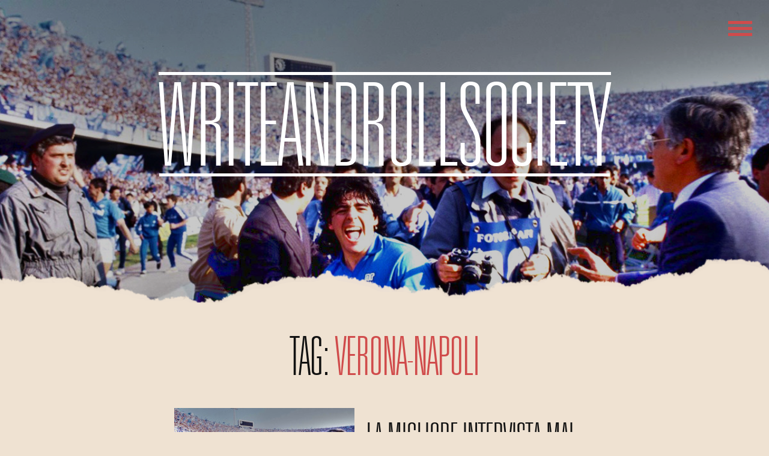

--- FILE ---
content_type: text/css
request_url: https://writeandrollsociety.com/wp-content/themes/wnr-2/css/style.css
body_size: 8049
content:
@charset "UTF-8";
/* http://meyerweb.com/eric/tools/css/reset/ 
   v2.0 | 20110126
   License: none (public domain)
*/
@import url("//hello.myfonts.net/count/324c9a");
html, body, div, span, applet, object, iframe,
h1, h2, h3, h4, h5, h6, p, blockquote, pre,
a, abbr, acronym, address, big, cite, code,
del, dfn, img, ins, kbd, q, s, samp,
small, strike, sub, sup, tt, var,
b, u, i, center,
dl, dt, dd, ol, ul, li,
fieldset, form, label, legend,
table, caption, tbody, tfoot, thead, tr, th, td,
article, aside, canvas, details, embed,
figure, figcaption, footer, header, hgroup,
menu, nav, output, ruby, section, summary,
time, mark, audio, video {
  margin: 0;
  padding: 0;
  border: 0;
  font-size: 100%;
  font: inherit;
  vertical-align: baseline; }

/* HTML5 display-role reset for older browsers */
article, aside, details, figcaption, figure,
footer, header, hgroup, menu, nav, section {
  display: block; }

body {
  line-height: 1; }

ol, ul {
  list-style: none; }

blockquote, q {
  quotes: none; }

blockquote:before, blockquote:after,
q:before, q:after {
  content: '';
  content: none; }

table {
  border-collapse: collapse;
  border-spacing: 0; }

*:focus {
  outline: 0; }

a {
  outline: 0; }

@font-face {
  font-family: 'WNR-title';
  src: url("../fonts/324C9A_0_0.eot");
  src: url("../fonts/324C9A_0_0.eot?#iefix") format("embedded-opentype"), url("../fonts/324C9A_0_0.woff2") format("woff2"), url("../fonts/324C9A_0_0.woff") format("woff"), url("../fonts/324C9A_0_0.ttf") format("truetype"); }

@font-face {
  font-family: 'wnr';
  src: url("../fonts/wnr.eot?30160666");
  src: url("../fonts/wnr.eot?30160666#iefix") format("embedded-opentype"), url("../fonts/wnr.woff?30160666") format("woff"), url("../fonts/wnr.ttf?30160666") format("truetype"), url("../fonts/wnr.svg?30160666#wnr") format("svg");
  font-weight: normal;
  font-style: normal; }

[class^="icon-"]:before, [class*=" icon-"]:before {
  font-family: "wnr";
  font-style: normal;
  font-weight: normal;
  speak: none;
  display: inline-block;
  text-decoration: inherit;
  width: 1em;
  margin-right: .2em;
  text-align: center;
  font-variant: normal;
  text-transform: none;
  line-height: 1em;
  margin-left: .2em;
  -webkit-font-smoothing: antialiased;
  -moz-osx-font-smoothing: grayscale; }

.icon-twitter:before {
  content: '\e800'; }

/* '' */
.icon-facebook:before {
  content: '\e801'; }

/* '' */
.icon-search:before {
  content: '\e802'; }

/* '' */
.icon-instagram:before {
  content: '\e803'; }

/* '' */
.icon-pinterest:before {
  content: '\e804'; }

/* '' */
.icon-vimeo:before {
  content: '\e805'; }

/* '' */
body {
  color: #111;
  line-height: 1.5;
  height: 100%;
  margin: 0;
  background: #efe2d2;
  font-family: "Vollkorn", Georgia, serif;
  position: relative;
  -webkit-font-smoothing: antialiased;
  -moz-osx-font-smoothing: grayscale; }

a {
  color: #111;
  text-decoration: none; }

a:visited {
  color: #111; }

a:focus {
  outline: thin dotted; }

a:active,
a:hover {
  outline: 0; }

a:hover {
  text-decoration: none; }

h1,
h2,
h3,
h4,
h5,
h6 {
  clear: both;
  font-family: "WNR-title", Georgia, serif;
  line-height: 1.3;
  text-transform: uppercase;
  font-weight: normal; }

#page {
  padding-bottom: 90px;
  min-height: 100%;
  position: relative; }

.clear {
  clear: both; }

#header {
  margin: 0;
  padding: 0px 0 0 0;
  width: 100%;
  height: 520px;
  text-align: center;
  position: relative;
  overflow: hidden; }
  #header #header-img-cont {
    width: 100%;
    height: 590px;
    position: absolute;
    top: 0;
    left: 0;
    -webkit-filter: brightness(79%);
    -ms-filter: brightness(79%);
    -o-filter: brightness(79%);
    filter: brightness(79%); }
    #header #header-img-cont img {
      width: 100%; }
  #header h1 {
    margin: 0px 0 0 0;
    padding: 0px 0 0 0;
    border: none;
    border-top: 5px solid #fff;
    border-width: 5px 0;
    text-align: center;
    color: #fff;
    font-size: 12em;
    line-height: 0.9;
    display: inline-block; }
  #header .title-home-post {
    position: relative;
    top: 120px; }
  #header h2 {
    position: relative;
    margin: 85px auto 0 auto;
    font: 22px "vollkorn";
    text-align: center;
    width: 750px;
    text-transform: none; }
    #header h2:before {
      content: "";
      display: block;
      border-top: solid 5px #fff;
      width: 100%;
      height: 1px;
      position: absolute;
      top: 40%;
      z-index: 1; }
    #header h2.title-post-sub {
      margin-top: 112px; }
  #header.home-header {
    height: 430px; }
    #header.home-header h1 {
      margin: 120px 0 0 0;
      padding: 0px 0 0 0;
      border: none;
      border-top: 5px solid #d04b4b;
      text-align: center;
      color: #1c1c1c;
      font-size: 12em;
      display: inline-block;
      top: 120px; }
    #header.home-header h2 {
      position: relative;
      margin: -25px auto 0 auto;
      font: 22px "vollkorn";
      text-align: center;
      width: 750px;
      text-transform: none; }
      #header.home-header h2:before {
        content: "";
        display: block;
        border-top: solid 5px #d04b4b;
        width: 100%;
        height: 1px;
        position: absolute;
        top: 40%;
        z-index: 1; }
      #header.home-header h2 span {
        background: #efe2d2;
        padding: 0px 20px;
        position: relative;
        z-index: 5;
        line-height: 1.8; }

#header-mask {
  position: absolute;
  bottom: -63px;
  left: 0;
  width: 100%; }
  #header-mask img {
    width: 100%; }

#header-mask-homepage {
  position: absolute;
  top: 87px;
  left: 0;
  width: 100%;
  z-index: 1000; }
  #header-mask-homepage img {
    width: 100%; }

#header-mask-homepage-ft {
  position: absolute;
  bottom: 119px;
  left: 0;
  width: 100%;
  z-index: 1000; }
  #header-mask-homepage-ft img {
    width: 100%; }

#screzi-sx {
  position: absolute;
  top: 0;
  left: 0;
  width: 658px;
  height: 300px;
  background: url(../images/screzi-sx.png) no-repeat; }

#screzi-dx {
  position: absolute;
  top: 0;
  right: 0;
  width: 642px;
  height: 204px;
  background: url(../images/screzi-dx.png) no-repeat; }

#prima-pagina {
  text-align: center; }
  #prima-pagina h3 {
    font-size: 80px;
    line-height: 1;
    text-transform: uppercase;
    z-index: 1000;
    position: relative;
    -moz-transition: all 0.2s ease;
    -o-transition: all 0.2s ease;
    -webkit-transition: all 0.2s ease;
    transition: all 0.2s ease; }
  #prima-pagina a:hover h3 {
    color: #d04b4b; }
  #prima-pagina h4 {
    margin: -10px 0 0 0;
    font-size: 16px;
    font-family: "Vollkorn", Georgia, serif;
    font-style: italic;
    text-transform: none;
    z-index: 1000;
    position: relative; }

#terzapagina {
  margin: 40px auto 40px auto;
  padding: 0;
  width: 910px;
  text-align: center;
  clear: both; }
  #terzapagina h3 {
    font-size: 80px;
    line-height: 1;
    text-transform: uppercase;
    -moz-transition: all 0.2s ease;
    -o-transition: all 0.2s ease;
    -webkit-transition: all 0.2s ease;
    transition: all 0.2s ease; }
  #terzapagina a:hover h3 {
    color: #d04b4b; }
  #terzapagina h4 {
    margin: -10px 0 20px 0;
    font-size: 16px;
    font-family: "Vollkorn", Georgia, serif;
    font-style: italic;
    text-transform: none; }
  #terzapagina article {
    margin: 0 10px 10px 0;
    padding: 0;
    position: relative;
    float: left;
    width: 220px; }
    #terzapagina article img {
      float: left;
      width: 100%;
      -webkit-filter: brightness(50%);
      -ms-filter: brightness(50%);
      -o-filter: brightness(50%);
      filter: brightness(50%);
      -moz-transition: all 0.3s ease;
      -o-transition: all 0.3s ease;
      -webkit-transition: all 0.3s ease;
      transition: all 0.3s ease; }
    #terzapagina article a {
      display: block; }
      #terzapagina article a:hover .post-title {
        background: rgba(0, 0, 0, 0.6); }
    #terzapagina article .post-title {
      position: absolute;
      top: 0;
      left: 0;
      color: #fff;
      width: 100%;
      min-height: 100%;
      text-align: center;
      display: flex;
      flex-direction: column;
      justify-content: center;
      resize: vertical;
      -moz-transition: all 0.3s ease;
      -o-transition: all 0.3s ease;
      -webkit-transition: all 0.3s ease;
      transition: all 0.3s ease; }
      #terzapagina article .post-title h2 {
        margin: 0px 0 0 0;
        padding: 0 20px 0 20px;
        font-size: 35px;
        line-height: 1.1;
        display: table-cell;
        vertical-align: middle;
        text-align: center; }
  #terzapagina article:nth-child(4n+4) {
    margin: 0 0px 10px 0; }
  #terzapagina #acquisto-libro {
    width: 220px; }
    #terzapagina #acquisto-libro a {
      display: block; }
      #terzapagina #acquisto-libro a:hover .post-title {
        background: transparent; }
    #terzapagina #acquisto-libro .post-title {
      position: relative;
      float: left;
      width: 110px;
      text-align: right;
      color: #111;
      display: block; }
      #terzapagina #acquisto-libro .post-title h2 {
        margin: 20px 0 0 0;
        padding: 0;
        font-size: 36px;
        line-height: 1;
        text-align: right;
        width: auto;
        display: block; }
      #terzapagina #acquisto-libro .post-title h4 {
        margin: 3px 0 0 0;
        font-size: 12px; }
    #terzapagina #acquisto-libro img {
      float: left;
      width: 110px;
      -webkit-filter: brightness(100%);
      -ms-filter: brightness(100%);
      -o-filter: brightness(100%);
      filter: brightness(100%); }

#content-home {
  margin: 0 auto;
  padding: 0;
  width: 100%; }
  #content-home article {
    margin: 0 auto;
    padding: 0;
    width: 100%;
    height: 400px;
    position: relative;
    overflow: hidden;
    text-align: center;
    background: #000; }
    #content-home article img {
      margin: 0 auto;
      padding: 0;
      width: 100%;
      height: auto;
      position: absolute;
      top: 0;
      left: 0;
      z-index: 2;
      -webkit-filter: brightness(40%);
      -ms-filter: brightness(40%);
      -o-filter: brightness(40%);
      filter: brightness(40%);
      -moz-transition: all 0.3s ease;
      -o-transition: all 0.3s ease;
      -webkit-transition: all 0.3s ease;
      transition: all 0.3s ease; }
    #content-home article .post-author {
      margin: -8px auto;
      padding: 0px 0 0 0;
      text-align: center;
      color: #fff;
      width: auto;
      position: relative; }
    #content-home article:hover img {
      -webkit-filter: brightness(90%);
      -ms-filter: brightness(90%);
      -o-filter: brightness(90%);
      filter: brightness(90%); }
  #content-home article#post_1102 img, #content-home article#post_1092 img, #content-home article#post_1234 img {
    top: -182px; }
  #content-home .post-title {
    margin: 0 auto;
    padding: 0;
    position: relative;
    top: 131px;
    left: 0;
    display: inline-block;
    z-index: 3;
    text-align: center; }
    #content-home .post-title h2 {
      margin: 6px 0 0 0;
      padding: 0px 0 0 0;
      display: inline-block;
      text-align: center;
      color: #fff;
      font-size: 9em;
      line-height: 0.8; }
  #content-home:first-child .post-title {
    top: 146px; }
  #content-home .post-author:before {
    content: "";
    display: block;
    border-top: none;
    width: 100%;
    height: 1px;
    position: absolute;
    top: 50%;
    z-index: 1; }
  #content-home .post-author span {
    background: transparent;
    padding: 0 20px;
    position: relative;
    z-index: 5; }
  #content-home .post-author .ln-bf {
    margin: 0px auto;
    padding: 0px 0 0 0;
    text-align: center;
    color: #fff;
    width: 50px;
    position: absolute;
    left: 0;
    top: 14px;
    border-top: 5px solid #fff;
    z-index: 20; }
  #content-home .post-author .ln-af {
    margin: 0px auto;
    padding: 0px 0 0 0;
    text-align: center;
    color: #fff;
    width: 50px;
    position: absolute;
    right: 0;
    top: 14px;
    border-top: 5px solid #fff;
    z-index: 20; }

#main {
  position: relative;
  width: 100%; }

#content {
  margin: 30px auto 0 auto;
  padding: 0;
  width: 700px; }
  #content h2 {
    margin: 15px 0 0 0;
    padding: 0px 0 0 0;
    text-align: center;
    color: #111;
    font-size: 10em;
    line-height: 0.8;
    position: relative; }
    #content h2:hover .timbro {
      opacity: 0.7; }

.home-link {
  display: block; }

#content-page {
  margin: 0 auto;
  padding: 0;
  width: 700px; }
  #content-page h2 {
    margin: -37px 0 0 0;
    padding: 0px 0 0 0;
    text-align: center;
    color: #111;
    font-size: 6em;
    line-height: 0.6;
    position: relative; }
  #content-page .entry-content p:first-child:first-letter {
    float: none;
    font-size: 1em;
    margin-right: auto;
    line-height: 100%; }
  #content-page .entry-content #unannodi p:first-child:first-letter {
    float: left;
    font-size: auto !important;
    margin-right: auto;
    line-height: 100%; }

.riassunto {
  text-align: center;
  font-size: 19px; }

.entry-content {
  margin: 20px 0 0 0;
  font-size: 1.3em; }
  .entry-content img {
    width: 100%; 
  height: auto;}
  .entry-content p {
    margin: 15px 0 15px 0; }
    .entry-content p:first-child:first-letter {
      float: left;
      font-size: 7.0em;
      margin-right: 0.10em;
      margin-top: 23px;
      line-height: 70%; }
  .entry-content a {
    border-bottom: 1px solid #d04b4b; }
    .entry-content a:hover {
      border-bottom: 1px solid #111; }

.post-author {
  position: relative;
  margin: 5px 0 0 0;
  padding: 0;
  font-size: 23px;
  font-family: 'Vollkorn';
  font-style: italic;
  text-align: center; }
  .post-author:before {
    content: "";
    display: block;
    border-top: solid 5px #d04b4b;
    width: 100%;
    height: 1px;
    position: absolute;
    top: 34%;
    z-index: 1; }
  .post-author span {
    background: #efe2d2;
    padding: 0 20px;
    position: relative;
    z-index: 5; }
  .post-author a:hover {
    color: #d04b4b; }

#linkautore {
  margin: 0 0 15px 0;
  padding: 0;
  width: 100%;
  font-size: 1.3em;
  text-align: right; }
  #linkautore a {
    border-bottom: 1px solid #999; }
    #linkautore a:hover {
      border-bottom: 1px solid #111; }

.timbro {
  position: absolute;
  top: -22px;
  right: -40px;
  width: 158px;
  height: 158px;
  background: url(../images/timbri/disagio.png) no-repeat;
  background-size: cover !important;
  image-rendering: -webkit-optimize-contrast;
  transform: rotate(15deg);
  -webkit-backface-visibility: hidden;
  -webkit-transform: translateZ(0) scale(1, 1);
  -moz-transform: rotate(15deg);
  -o-transform: rotate(15deg);
  -ms-transform: rotate(15deg);
  -webkit-transform: rotate(15deg);
  transform: rotate(15deg);
  -moz-transition: all 0.2s ease;
  -o-transition: all 0.2s ease;
  -webkit-transition: all 0.2s ease;
  transition: all 0.2s ease; }

.category-m-lano .timbro {
  background: url(../images/timbri/mlano.png) no-repeat; }

.category-disagio .timbro {
  background: url(../images/timbri/disagio.png) no-repeat; }

.category-verita-vangelo .timbro {
  background: url(../images/timbri/veritavangelo.png) no-repeat; }

.category-profili .timbro {
  background: url(../images/timbri/profili.png) no-repeat; }

.category-album .timbro {
  background: url(../images/timbri/album.png) no-repeat; }

.category-intervista .timbro {
  background: url(../images/timbri/intervista.png) no-repeat; }

.category-poetry .timbro {
  background: url(../images/timbri/poetry.png) no-repeat; }

.category-racconti .timbro {
  background: url(../images/timbri/racconti.png) no-repeat; }

.category-report .timbro {
  background: url(../images/timbri/report.png) no-repeat; }

.category-video .timbro {
  background: url(../images/timbri/video.png) no-repeat; }

.category-virginia-blues .timbro {
  background: url(../images/timbri/virginiablues.png) no-repeat; }

.category-libri-da-leggere .timbro {
  background: url(../images/timbri/libridaleggere.png) no-repeat; }

.category-libri-da-non-leggere .timbro {
  background: url(../images/timbri/libridanonleggere.png) no-repeat; }

.timbro-date {
  position: absolute;
  top: 65px;
  left: 0;
  width: 158px;
  height: 158px;
  color: #d04b4b;
  font-size: 30px;
  font-family: "WNR-title", Georgia, serif;
  text-align: center; }

.simplePullQuote {
  width: 270px;
  float: left;
  text-indent: 0px;
  text-align: right;
  padding: 0px;
  margin: 10px 30px 10px -183px;
  font-size: 1.6em;
  font-family: 'Vollkorn';
  font-style: italic;
  line-height: 1.2; }
  .simplePullQuote p {
    display: inline; }

div.entry-content .simplePullQuote p:first-child:first-letter {
  float: none;
  font-size: auto;
  margin-right: auto;
  line-height: auto;
  font-size: 1em;
  font-family: 'Vollkorn';
  font-style: italic; }

#condividi {
  margin: 0;
  padding: 6px 0 0 0;
  width: 100%;
  border-top: 5px solid #d04b4b; }
  #condividi h4 {
    margin: 3px 0 0 0;
    padding: 0;
    float: left;
    font-size: 34px;
    line-height: 1; }
  #condividi h5 {
    margin: 0;
    padding: 0;
    height: 23px;
    font-size: 20px; }
  #condividi ul {
    margin: 3px 0 0 0;
    padding: 0;
    float: right;
    width: 105px;
    list-style: none; }
    #condividi ul li {
      margin: 0 10px 0 0;
      padding: 0;
      float: left;
      position: relative;
      width: 36px;
      height: 40px;
      overflow: hidden;
      cursor: pointer; }
      #condividi ul li#fb {
        width: 33px; }
        #condividi ul li#fb h5 {
          width: 12px;
          background-position: 0 0; }
      #condividi ul li#tw {
        width: 30px; }
      #condividi ul li#pt {
        margin: 0;
        width: 21px; }
      #condividi ul li#fb:hover h5, #condividi ul li#tw:hover h5, #condividi ul li#pt:hover h5 {
        color: #d04b4b; }
      #condividi ul li#tw h5 {
        margin: -1px 0 0 0;
        font-size: 22px; }
      #condividi ul li span {
        position: absolute;
        right: 0;
        bottom: 0px;
        font-size: 13px; }

#tag-list {
  margin: 0px 0 0 0;
  padding: 6px 0 0 0;
  width: 100%;
  float: left;
  clear: both;
  text-align: left;
  border-top: 1px solid #d04b4b; }
  #tag-list h4 {
    margin: 3px 0 0 0;
    padding: 0;
    float: left;
    font-size: 34px;
    line-height: 1; }
  #tag-list #tag-list-content {
    margin: -3px 0 0 0;
    padding: 0;
    float: left;
    clear: both;
    width: 100%;
    font-size: 17px;
    font-family: 'Vollkorn';
    font-style: italic; }
    #tag-list #tag-list-content a {
      border-bottom: 1px solid #999; }
      #tag-list #tag-list-content a:hover {
        border-bottom: 1px solid #111; }

#leggianche {
  margin: 10px 0 0 0;
  padding: 6px 0 0 0;
  width: 100%;
  float: left;
  clear: both;
  text-align: center;
  border-top: 1px solid #d04b4b; }
  #leggianche h4 {
    margin: 3px 0 0 0;
    padding: 0;
    float: left;
    font-size: 34px;
    line-height: 1; }
  #leggianche ul {
    margin: 2px 0 0 0;
    padding: 0;
    float: right;
    width: 100%;
    list-style: none; }
    #leggianche ul li {
      margin: 0 12px 10px 0;
      padding: 0;
      float: left;
      position: relative;
      width: 225px;
      height: 292px;
      overflow: hidden;
      cursor: pointer; }
      #leggianche ul li:hover h4 {
        color: #d04b4b; }
      #leggianche ul li.last {
        margin: 0 0px 0 0; }
      #leggianche ul li img {
        float: left;
        width: 100%; }
      #leggianche ul li a {
        margin: 0;
        padding: 0;
        position: relative;
        display: block; }
      #leggianche ul li h4 {
        margin: 12px 0 0 0;
        padding: 0;
        width: 100%;
        color: #111;
        font-size: 50px;
        line-height: 0.9;
        font-family: "WNR-title", Georgia, serif;
        z-index: 10;
        text-align: left;
        transition: all 0.15s ease-in; }
        #leggianche ul li h4 p {
          margin: 0px 0 0 0;
          text-align: left; }
      #leggianche ul li .excarchivio {
        float: left;
        clear: both;
        text-align: left;
        font-size: 15px;
        line-height: 1.3;
        font-style: italic; }
    #leggianche ul li:nth-child(3n+3) {
      margin-right: 0; }
    #leggianche ul li:nth-child(1) {
      display: block; }
    #leggianche ul li:nth-child(2) {
      display: block; }
    #leggianche ul li:nth-child(3) {
      display: block; }
    #leggianche ul li:nth-child(4) {
      display: block; }
    #leggianche ul li:nth-child(5) {
      display: block; }
    #leggianche ul li:nth-child(6) {
      display: block; }

#screzio-ft {
  position: absolute;
  right: 20px;
  bottom: 64px;
  width: 221px;
  height: 160px;
  background: url(../images/screzio-footer.png) no-repeat;
  z-index: -1; }

#screzio-side {
  position: absolute;
  top: 1000px;
  left: 20px;
  width: 205px;
  height: 183px;
  background: url(../images/screzio-side.png) no-repeat;
  z-index: -1; }

#modifica {
  clear: both;
  text-align: right;
  font-style: italic; }
  #modifica a {
    padding: 2px 5px 2px 5px;
    border: 1px solid #111;
    background: none; }

.video-container {
  position: relative;
  padding-bottom: 56.25%;
  padding-top: 30px;
  height: 0;
  overflow: hidden; }

.video-container iframe,
.video-container object,
.video-container embed {
  position: absolute;
  top: 0;
  left: 0;
  width: 100%;
  height: 100%; }

#paginazione {
  margin: 30px auto 77px auto;
  padding: 0;
  width: 280px;
  position: relative;
  clear: both; }
  #paginazione a {
    font-size: 28px;
    line-height: 1.1;
    font-family: "WNR-title", Georgia, serif; }
  #paginazione .nav-previous {
    padding: 0 0 0 18px;
    position: absolute;
    top: 0;
    left: 0;
    background: url(../images/arrow-sx.png) no-repeat 0 3px; }
  #paginazione .nav-next {
    padding: 0 18px 0 0px;
    position: absolute;
    top: 0;
    right: 0;
    background: url(../images/arrow-dx.png) no-repeat right 3px; }

/**
 * BxSlider v4.0 - Fully loaded, responsive content slider
 * http://bxslider.com
 *
 * Written by: Steven Wanderski, 2012
 * http://stevenwanderski.com
 * (while drinking Belgian ales and listening to jazz)
 *
 * CEO and founder of bxCreative, LTD
 * http://bxcreative.com
 */
/** RESET AND LAYOUT
===================================*/
.bx-wrapper {
  position: relative;
  margin: 0 auto 60px auto;
  padding: 0;
  *zoom: 1; }

.bx-wrapper img {
  /*max-width: 100%;*/
  width: auto;
  height: 460px;
  background: #111; }

/** THEME
===================================*/
.bx-wrapper .bx-viewport {
  border-top: 2px solid #d04b4b;
  height: 460px; }

#galleria {
  margin: 10px 0 0 0; }

.bx-wrapper a {
  border-bottom: none !important; }

#galleria li {
  background: #111;
  background: rgba(0, 0, 0, 0.9);
  text-align: center;
  overflow: hidden; }

.bx-wrapper .bx-pager,
.bx-wrapper .bx-controls-auto {
  position: absolute;
  bottom: -40px;
  width: 100%; }

/* LOADER */
.bx-wrapper .bx-loading {
  min-height: 50px;
  background: url(../images/bx_loader.gif) center center no-repeat #fff;
  height: 100%;
  width: 100%;
  position: absolute;
  top: 0;
  left: 0;
  z-index: 2000; }

/* PAGER */
.bx-wrapper .bx-pager {
  text-align: center;
  font-size: .85em;
  font-family: Arial;
  font-weight: bold;
  color: #666;
  padding-top: 20px; }

.bx-wrapper .bx-pager .bx-pager-item,
.bx-wrapper .bx-controls-auto .bx-controls-auto-item {
  display: inline-block;
  *zoom: 1;
  *display: inline; }

.bx-wrapper .bx-pager.bx-default-pager a {
  background: #666;
  text-indent: -9999px;
  display: block;
  width: 10px;
  height: 10px;
  margin: 0 5px;
  outline: 0;
  -webkit-border-radius: 5px;
  border-radius: 5px; }

.bx-wrapper .bx-pager.bx-default-pager a:hover,
.bx-wrapper .bx-pager.bx-default-pager a.active {
  background: #000; }

/* DIRECTION CONTROLS (NEXT / PREV) */
.bx-wrapper .bx-prev {
  left: 10px;
  background: url(../images/controls.png) no-repeat 0 -32px; }

.bx-wrapper .bx-next {
  right: 10px;
  background: url(../images/controls.png) no-repeat -43px -32px; }

.bx-wrapper .bx-prev:hover {
  background-position: 0 0; }

.bx-wrapper .bx-next:hover {
  background-position: -43px 0; }

.bx-wrapper .bx-controls-direction a {
  position: absolute;
  top: 53%;
  margin-top: -16px;
  outline: 0;
  width: 32px;
  height: 32px;
  text-indent: -9999px;
  z-index: 9999; }

.bx-wrapper .bx-controls-direction a.disabled {
  display: none; }

/* AUTO CONTROLS (START / STOP) */
.bx-wrapper .bx-controls-auto {
  text-align: center; }

.bx-wrapper .bx-controls-auto .bx-start {
  display: block;
  text-indent: -9999px;
  width: 10px;
  height: 11px;
  outline: 0;
  background: url(../images/controls.png) -86px -11px no-repeat;
  margin: 0 3px; }

.bx-wrapper .bx-controls-auto .bx-start:hover,
.bx-wrapper .bx-controls-auto .bx-start.active {
  background-position: -86px 0; }

.bx-wrapper .bx-controls-auto .bx-stop {
  display: block;
  text-indent: -9999px;
  width: 9px;
  height: 11px;
  outline: 0;
  background: url(images/controls.png) -86px -44px no-repeat;
  margin: 0 3px; }

.bx-wrapper .bx-controls-auto .bx-stop:hover,
.bx-wrapper .bx-controls-auto .bx-stop.active {
  background-position: -86px -33px; }

/* PAGER WITH AUTO-CONTROLS HYBRID LAYOUT */
.bx-wrapper .bx-controls.bx-has-controls-auto.bx-has-pager .bx-pager {
  text-align: left;
  width: 80%; }

.bx-wrapper .bx-controls.bx-has-controls-auto.bx-has-pager .bx-controls-auto {
  right: 0;
  width: 35px; }

/* IMAGE CAPTIONS */
.bx-wrapper .bx-caption {
  position: absolute;
  bottom: 0;
  left: 0;
  background: #666\9;
  background: rgba(80, 80, 80, 0.33);
  width: 100%; }

.bx-wrapper .bx-caption span {
  color: #fff;
  font-size: 18px;
  font-family: 'Vollkorn';
  font-style: italic;
  display: block;
  padding: 11px 0 20px 0;
  opacity: 0.8;
  -webkit-transition: all 0.2s ease-in-out;
  -o-transition: all 0.2s ease-in-out;
  transition: all 0.2s ease-in-out; }

.bx-wrapper .bx-caption span:hover {
  opacity: 1; }

.bx-wrapper .bx-caption:hover span {
  opacity: 1; }

#footer {
  margin: 0px 0 0 0;
  padding: 30px 0 30px 0;
  position: absolute;
  width: 100%;
  bottom: 0;
  text-align: center;
  font-size: 13px;
  line-height: 1.5;
  vertical-align: middle;
  clear: both; }
  #footer a {
    margin: 0 3px 0 3px; }
    #footer a:hover {
      border: 1px solid #d04b4b;
      border-width: 1px 0; }
  #footer .logo-footer {
    margin: 10px 5px 0 7px;
    padding: 0;
    text-align: center;
    border: 2px solid #d04b4b;
    border-width: 2px 0;
    font-size: 25px;
    line-height: 1.1;
    font-family: "WNR-title", Georgia, serif;
    vertical-align: middle;
    letter-spacing: 1px; }
    #footer .logo-footer a {
      margin: 0 0 0 1px;
      padding: 0; }
  #footer h5 {
    margin: 0;
    padding: 0;
    height: 23px;
    font-size: 20px; }
  #footer #fbfoot {
    width: 33px; }
    #footer #fbfoot h5 {
      width: 12px;
      background-position: 0 0; }
    #footer #fbfoot a:hover {
      border: none; }
  #footer #twfoot h5 {
    margin: -1px 0 0 0;
    font-size: 22px; }
  #footer #twfoot a:hover {
    border: none; }
  #footer .icon-facebook {
    font-size: 17px;
    opacity: 0.9; }
    #footer .icon-facebook:hover {
      color: #d04b4b; }
  #footer .icon-twitter {
    font-size: 17px;
    opacity: 0.9; }
    #footer .icon-twitter:hover {
      color: #d04b4b; }

#cookie-notice {
  display: none;
  position: fixed;
  min-width: 100%;
  height: auto;
  z-index: 100000;
  font-size: 12px;
  line-height: 18px;
  left: 0;
  text-align: center;
  font-family: "Vollkorn", Georgia, serif !important;
  background: #111;
  color: #ccc; }

.cookie-notice-container {
  padding: 10px; }

.cn-top {
  top: 0; }

.cn-bottom {
  bottom: 0; }

#cookie-notice .button {
  margin-left: 10px; }

#cookie-notice .button.wp-default {
  font-family: sans-serif;
  line-height: 18px;
  padding: 2px 12px;
  border-color: #ccc;
  color: #ccc;
  -moz-box-sizing: border-box;
  border-radius: 3px 3px 3px 3px;
  border-style: solid;
  background: none;
  border-width: 1px;
  cursor: pointer;
  display: inline-block;
  font-size: 12px;
  font-style: normal;
  text-decoration: none;
  white-space: nowrap;
  outline: none; }

#cookie-notice .button.wp-default:hover, #cookie-notice .button.wp-default:focus {
  background: linear-gradient(to bottom, #FFFFFF, #F3F3F3) repeat scroll 0 0 #F3F3F3;
  border-color: #999999;
  color: #222222; }

#overlay {
  margin: 0;
  padding: 0;
  position: fixed;
  top: 0;
  left: 0;
  width: 100%;
  height: 100%;
  background: rgba(0, 0, 0, 0.9);
  z-index: 2000;
  text-align: center;
  opacity: 0;
  visibility: hidden;
  -webkit-transition: opacity 0.5s, visibility 0s 0.5s;
  transition: opacity 0.5s, visibility 0s 0.5s; }
  #overlay.active {
    opacity: 1;
    visibility: visible;
    -webkit-transition: opacity 0.5s;
    transition: opacity 0.5s; }
    #overlay.active li {
      margin: 40px 0 0 0; }
  #overlay #overlay-cont {
    margin: 0 auto;
    padding: 0;
    position: relative;
    top: 50%;
    width: 410px;
    -webkit-transform: translateY(-50%);
    transform: translateY(-50%);
    font-size: 80px;
    font-family: "WNR-title", Georgia, serif;
    color: #fff; }
  #overlay ul {
    margin: 0 auto;
    padding: 0;
    position: relative;
    font-size: 80px;
    font-family: "WNR-title", Georgia, serif;
    color: #fff;
    list-style: none; }
    #overlay ul li {
      margin: 40px 0 40px 0;
      padding: 0px 0 0 0;
      color: #fff;
      -moz-transition: all 0.5s ease;
      -o-transition: all 0.5s ease;
      -webkit-transition: all 0.5s ease;
      transition: all 0.5s ease; }
      #overlay ul li#iconli {
        margin: 0px 0 0 34px; }
      #overlay ul li a {
        color: #fff;
        -moz-transition: all 0.2s ease;
        -o-transition: all 0.2s ease;
        -webkit-transition: all 0.2s ease;
        transition: all 0.2s ease; }
        #overlay ul li a:hover {
          color: #d04b4b; }
      #overlay ul li h3 {
        font-size: 70px;
        line-height: 1;
        text-transform: uppercase; }
      #overlay ul li h4 {
        font-size: 14px;
        font-family: "Vollkorn", Georgia, serif;
        font-style: italic;
        text-transform: none; }
      #overlay ul li .icon-search {
        font-size: 29px; }
      #overlay ul li button {
        margin-top: 10px;
        background: transparent;
        border: none;
        color: #fff;
        cursor: pointer;
        vertical-align: middle;
        -moz-transition: all 0.2s ease;
        -o-transition: all 0.2s ease;
        -webkit-transition: all 0.2s ease;
        transition: all 0.2s ease; }
        #overlay ul li button:hover {
          color: #d04b4b; }
      #overlay ul li input[type="search"] {
        -webkit-appearance: none;
        border-radius: 0;
        -webkit-border-radius: 0px; }
      #overlay ul li input {
        padding: 5px 0 0px 10px;
        border: 1px solid #fff;
        border-radius: 0;
        width: 300px;
        font-size: 42px  !important;
        font-family: "WNR-title", Georgia, serif !important;
        text-transform: uppercase; }
      #overlay ul li.second {
        margin: 10px 0 0 0; }
        #overlay ul li.second h3 {
          font-size: 40px; }
      #overlay ul li.social-overlay {
        margin: 20px 0 0 0;
        font-size: 30px; }
    #overlay ul li:nth-child(1) {
      -webkit-transition-delay: 0.05s;
      transition-delay: 0.05s; }
    #overlay ul li:nth-child(2) {
      -webkit-transition-delay: 0.1s;
      transition-delay: 0.1s; }

#nav-toggle {
  padding: 45px 58px 43px 26px;
  position: fixed;
  right: 10px;
  top: 0px;
  cursor: pointer;
  -moz-transition: all 0.3s ease;
  -o-transition: all 0.3s ease;
  -webkit-transition: all 0.3s ease;
  transition: all 0.3s ease;
  z-index: 2002;
  outline: none; }
  #nav-toggle span, #nav-toggle span:before, #nav-toggle span:after {
    cursor: pointer;
    border-radius: 0px;
    height: 5px;
    width: 40px;
    background: #d04b4b;
    position: absolute;
    display: block;
    content: '';
    -moz-transition: all 0.3s ease;
    -o-transition: all 0.3s ease;
    -webkit-transition: all 0.3s ease;
    transition: all 0.3s ease; }
  #nav-toggle span:before {
    top: -10px; }
  #nav-toggle span:after {
    bottom: -10px; }
  #nav-toggle:hover span, #nav-toggle:hover span:before, #nav-toggle:hover span:after {
    background: #1c1c1c; }
  #nav-toggle.active span {
    background-color: transparent; }
    #nav-toggle.active span:before, #nav-toggle.active span:after {
      top: 0;
      background-color: #fff; }
    #nav-toggle.active span:before {
      -moz-transform: rotate(45deg);
      -o-transform: rotate(45deg);
      -ms-transform: rotate(45deg);
      -webkit-transform: rotate(45deg);
      transform: rotate(45deg); }
    #nav-toggle.active span:after {
      -moz-transform: rotate(-45deg);
      -o-transform: rotate(-45deg);
      -ms-transform: rotate(-45deg);
      -webkit-transform: rotate(-45deg);
      transform: rotate(-45deg); }

#artdiv {
  margin: 35px 0 15px 0; }

#unannodi a {
  text-decoration: none !important;
  border-bottom: none !important; }

#unannodi img {
  opacity: 0.9;
  -moz-transition: all 0.1s ease-in-out;
  -o-transition: all 0.1s ease-in-out;
  -webkit-transition: all 0.1s ease-in-out;
  transition: all 0.1s ease-in-out; }
  #unannodi img:hover {
    opacity: 1; }

#category-header {
  margin: 0;
  padding: 0;
  text-align: center; }
  #category-header h2 {
    margin: 0 0 0px 0;
    font-size: 142px;
    line-height: 1;
    color: #d04b4b !important; }

#category-container {
  margin: 40px 0 60px 0;
  float: left;
  clear: both; }

.category-wrap {
  margin: 0 0 0px 0;
  padding: 0px 0 0px 0;
  float: left;
  clear: both;
  width: 700px; }
  .category-wrap:hover h3 a {
    -moz-transition: all 0.2s ease;
    -o-transition: all 0.2s ease;
    -webkit-transition: all 0.2s ease;
    transition: all 0.2s ease;
    color: #d04b4b; }
  .category-wrap .category-thumb {
    margin: 0 20px 0 0;
    width: 300px;
    height: 200px;
    float: left;
    overflow: hidden; }
    .category-wrap .category-thumb img {
      width: 300px; }
  .category-wrap .category-cont {
    float: left;
    width: 380px; }
    .category-wrap .category-cont h3 {
      margin: 20px 0 0 0;
      font-size: 71px;
      line-height: 0.9; }
    .category-wrap .category-cont .excarchivio {
      font-size: 15px;
      font-style: italic; }

#search-header {
  margin: 0 0 0px 0;
  padding: 0;
  text-align: center; }
  #search-header h2 {
    margin: 0 0 0px 0;
    font-size: 90px;
    line-height: 1;
    color: #d04b4b !important; }
    #search-header h2 span {
      color: #111; }
  #search-header h4 {
    margin: 0 0 0px 0;
    line-height: 1;
    font-size: 16px;
    font-family: "Vollkorn", Georgia, serif;
    font-style: italic;
    text-transform: none; }
    #search-header h4 a {
      border-bottom: 1px solid #999; }
      #search-header h4 a:hover {
        border-bottom: 1px solid #111; }

@media screen and (max-width: 1090px) {
  .simplePullQuote {
    margin: 10px 30px 10px 0px;
    width: 100%;
    text-align: center; } }

@media screen and (max-width: 1024px) {
  .entry-content {
    font-size: 21px; }
  div.entry-content p:first-child:first-letter {
    font-size: 4.6em; }
  div.entry-content p:first-child:first-letter {
    font-size: 4.6em;
    margin-top: 17px;
    }
  #content h2, #content-page h2 {
    font-size: 8em; }
  #content #search-header h2, #content-page #search-header h2 {
    font-size: 5em;
    line-height: 0.9; }
  #content-home article {
    height: 330px; }
  #content-home article .post-title h2 {
    font-size: 7.8em; }
  #header.home-header {
    height: 420px; }
  #header {
    height: 431px; }
  #header-mask {
    bottom: -36px; }
  #header h1, #header.home-header h1 {
    font-size: 9em; }
  #header h2 {
    margin-top: 93px;
    width: 566px; }
  #header.home-header h2 {
    margin: -20px auto 0 auto;
    width: 565px;
    font-size: 18px;
    line-height: 2.1; }
  .simplePullQuote {
    margin: 10px 30px 10px 0px;
    width: 100%;
    text-align: center; } }

@media screen and (max-width: 990px) {
  #terzapagina {
    margin: 40px auto 40px auto;
    padding: 0;
    width: 682px;
    text-align: center;
    clear: both; }
    #terzapagina article:nth-child(4n+4) {
      margin: 0 10px 10px 0; }
    #terzapagina article:nth-child(3n+3) {
      margin: 0 0px 10px 0; }
  #terzapagina #acquisto-libro img {
    margin-top: 10px;
    width: 100px; } }

@media screen and (max-width: 768px) {
  .entry-content {
    font-size: 18px; }
  #content, #content-page {
    margin: 0 auto;
    padding: 0;
    width: 90%; }
  #content h2 {
    margin-top: 10px;
    font-size: 5em; }
  #content-page h2 {
    margin-top: 20px;
    font-size: 5em; }
  #header.home-header {
    height: 311px; }
  #header.home-header h2 {
    margin: -27px auto 0 auto;
    width: 442px;
    line-height: 1; }
  #header.home-header h2 span {
    margin: 10px 0 0 0;
    padding: 0px 10px 0px 10px; }
  #header.home-header h2:before {
    top: 37%; }
  #header {
    height: 387px; }
  #header-mask {
    bottom: -41px; }
  #header h1, #header.home-header h1 {
    font-size: 7em; }
  #header h2 {
    margin-top: 66px;
    width: 440px; }
  #content-home article {
    height: 189px; }
  #content-home article .post-title {
    top: 42px; }
  #content-home article:first-child .post-title {
    top: 62px; }
  #content-home article .post-author {
    font-size: 15px;
    line-height: 1.4;
    font-family: 'Vollkorn';
    font-style: italic; }
  #content-home article .post-author .ln-bf {
    border-top: 3px solid #fff; }
  #content-home article .post-author .ln-af {
    border-top: 3px solid #fff; }
  #content-home article .post-title h2 {
    font-size: 4em; }
  .riassunto {
    text-align: center;
    font-size: 17px; }
  .post-author {
    margin: 5px 0 0 0;
    font-size: 18px; }
  .simplePullQuote {
    margin: 0 0px 15px 0px;
    font-size: 1em;
    font-family: 'Vollkorn';
    font-style: italic; }
  #header-img-cont {
    height: 200px; }
  #category-container {
    margin: 25px 0 60px 0; }
  .timbro {
    top: -30px;
    right: -25px;
    transform-origin: 50% 50%;
    -ms-transform-origin: 50% 50%;
    -webkit-transform-origin: 50% 50%;
    -moz-transform-origin: 50% 50%;
    -o-transform-origin: 50% 50%;
    transform: scale(0.7, 0.7) rotate(15deg);
    -ms-transform: scale(0.7, 0.7) rotate(15deg);
    -webkit-transform: scale(0.7, 0.7) rotate(15deg);
    -o-transform: scale(0.7, 0.7) rotate(15deg);
    -moz-transform: scale(0.7, 0.7) rotate(15deg); }
  #screzi-sx {
    transform-origin: 0 0;
    -ms-transform-origin: 0 0;
    -webkit-transform-origin: 0 0;
    -moz-transform-origin: 0 0;
    -o-transform-origin: 0 0;
    transform: scale(0.7, 0.7);
    -ms-transform: scale(0.5, 0.5);
    -webkit-transform: scale(0.5, 0.5);
    -o-transform: scale(0.5, 0.5);
    -moz-transform: scale(0.5, 0.5); }
  #screzi-dx {
    transform-origin: 100% 0;
    -ms-transform-origin: 100% 0;
    -webkit-transform-origin: 100% 0;
    -moz-transform-origin: 100% 0;
    -o-transform-origin: 100% 0;
    transform: scale(0.7, 0.7);
    -ms-transform: scale(0.5, 0.5);
    -webkit-transform: scale(0.5, 0.5);
    -o-transform: scale(0.5, 0.5);
    -moz-transform: scale(0.5, 0.5); }
  #linkautore {
    font-size: 1.2em; }
  .category-wrap {
    margin: 0 0 20px 0;
    padding: 0px 0 0px 0;
    float: none;
    clear: both;
    width: 100%;
    display: inline-block; }
    .category-wrap:hover h3 a {
      -moz-transition: all 0.2s ease;
      -o-transition: all 0.2s ease;
      -webkit-transition: all 0.2s ease;
      transition: all 0.2s ease;
      color: #d04b4b; }
    .category-wrap .category-thumb {
      margin: 0 auto 0 auto;
      width: 300px;
      height: 200px;
      float: none;
      overflow: hidden; }
      .category-wrap .category-thumb img {
        width: 300px; }
    .category-wrap .category-cont {
      float: left;
      width: 100%;
      text-align: center; }
      .category-wrap .category-cont h3 {
        margin: 20px 0 0 0;
        font-size: 71px;
        line-height: 0.9; }
      .category-wrap .category-cont .excarchivio {
        font-size: 15px;
        font-style: italic; }
  #prima-pagina h3 {
    font-size: 2.7em; }
  #prima-pagina h4 {
    margin-top: -2px;
    font-size: 13px; }
  #terzapagina {
    margin: 40px auto 40px auto;
    padding: 0 0 0 3.5%;
    width: 100%;
    text-align: center;
    clear: both; }
    #terzapagina article, #terzapagina #acquisto-libro {
      width: 30%; }
    #terzapagina article:nth-child(4n+4) {
      margin: 0 10px 10px 0; }
    #terzapagina article:nth-child(3n+3) {
      margin: 0 0px 10px 0; }
    #terzapagina h3 {
      font-size: 2.7em; }
    #terzapagina h4 {
      margin-top: -2px;
      font-size: 13px; }
    #terzapagina #acquisto-libro .post-title h2 {
      margin: 10px 0 0 0;
      font-size: 30px;
      line-height: 1; }
    #terzapagina #acquisto-libro img {
      margin-top: 15px;
      float: left;
      width: 40%; }
  #overlay ul li input {
    -webkit-appearance: none;
    border-radius: 0; }
  #header-mask-homepage {
    top: 57px; }
  #leggianche h4 {
    margin: 3px 0 0 0;
    padding: 0;
    float: left;
    font-size: 34px;
    line-height: 1; }
  #leggianche ul {
    margin: 2px 0 0 0;
    padding: 0;
    float: right;
    width: 100%;
    list-style: none; }
    #leggianche ul li {
      width: 32%; }
    #leggianche ul li:nth-child(3n+3) {
      margin-right: 0; }
    #leggianche ul li:nth-child(3n+3) {
      margin-right: 0; } }

@media screen and (max-width: 700px) {
  /*.bx-wrapper img {
		max-width: 100%;
		width: auto;
		height: auto;
	}*/ }

@media screen and (max-width: 667px) {
  #header h1, #header.home-header h1 {
    font-size: 4.3em; }
  #content-home article .post-author {
    margin-top: -1px;
    line-height: 1.4;
    font-family: 'Vollkorn';
    font-style: italic; }
    #content-home article .post-author .ln-af, #content-home article .post-author .ln-bf {
      top: 8px; }
  #header.home-header h2 {
    margin: -13px auto 0 auto;
    width: 273px;
    font-size: 11px;
    line-height: 2.4; }
  #header {
    height: 279px; }
    #header h1 {
      top: 93px; }
    #header h2 {
      margin: 90px auto 0 auto;
      width: 273px; }
  #header .title-home-post {
    top: 100px; }
  #header h2.title-post-sub {
    margin-top: 96px; }
  #header-mask {
    bottom: -13px; }
  #content-home article#post_1102 img {
    top: -40px; }
  #content-home article#post_1092 img {
    top: 0px; }
  #content-home article#post_1234 img {
    top: 0px; }
  #header-mask-homepage-ft {
    bottom: -8px; }
  #terzapagina {
    margin: 40px auto 40px auto;
    padding: 0 0 0 0%;
    width: 100%;
    text-align: center;
    float: left;
    clear: both; }
    #terzapagina article, #terzapagina #acquisto-libro {
      margin: 0 auto 10px auto;
      width: 80%;
      float: none;
      clear: both;
      display: inline-block; }
    #terzapagina article:nth-child(4n+4) {
      margin: 0 auto 10px auto; }
    #terzapagina article:nth-child(3n+3) {
      margin: 0 auto 10px auto; }
    #terzapagina #acquisto-libro .post-title {
      width: 140px; }
      #terzapagina #acquisto-libro .post-title h2 {
        margin: 25px 0 0 0;
        font-size: 44px;
        line-height: 1; }
    #terzapagina #acquisto-libro img {
      margin-top: 15px;
      float: left;
      width: 40%; }
  #overlay ul li input {
    padding: 5px 0 0px 10px;
    border: 1px solid #fff;
    width: 230px; }
  #leggianche h4 {
    margin: 3px 0 0 0;
    padding: 0;
    float: left;
    font-size: 34px;
    line-height: 1; }
  #leggianche ul {
    margin: 2px 0 0 0;
    padding: 0;
    float: right;
    width: 100%;
    list-style: none; }
    #leggianche ul li {
      width: 48%; }
    #leggianche ul li:nth-child(3n+3) {
      margin-right: 10px; }
    #leggianche ul li:nth-child(2n+2) {
      margin-right: 0; } }

@media screen and (max-width: 450px) {
  #header-img-cont img {
    width: 220% !important; }
  #overlay #overlay-cont {
    width: 100%;
    top: 42%;
    -webkit-transform: translateY(-45%);
    transform: translateY(-45%); }
  #overlay ul li#iconli {
    margin: -15px 0 0 10px; }
  #overlay ul li h3 {
    font-size: 50px; }
  #overlay ul li.second h3 {
    font-size: 30px; }
  #overlay ul li input {
    font-size: 35px !important;
    -webkit-appearance: none;
    border-radius: 0; }
  #overlay ul li button {
    margin: 18px 0 0 -5px; } }

@media screen and (max-width: 375px) {
  #leggianche h4 {
    margin: 3px 0 0 0;
    padding: 0;
    float: left;
    font-size: 34px;
    line-height: 1; }
  #leggianche ul {
    margin: 2px 0 0 0;
    padding: 0;
    float: right;
    width: 100%;
    list-style: none; }
    #leggianche ul li {
      margin-bottom: 20px;
      width: 100%;
      height: auto; }
      #leggianche ul li .img-cont {
        height: 120px;
        overflow: hidden; }
    #leggianche ul li:nth-child(3n+3) {
      margin-right: 10px; }
    #leggianche ul li:nth-child(2n+2) {
      margin-right: 10px; }
    #leggianche ul li:nth-child(1n+1) {
      margin-right: 0; } }


--- FILE ---
content_type: text/javascript
request_url: https://writeandrollsociety.com/wp-content/themes/wnr-2/js/wnr.min.js
body_size: 31538
content:
(window._gsQueue||(window._gsQueue=[])).push(function(){"use strict";window._gsDefine("plugins.CSSPlugin",["plugins.TweenPlugin","TweenLite"],function(t,e){var i,s,n,r,a=function(){t.call(this,"css"),this._overwriteProps.length=0,this.setRatio=a.prototype.setRatio},o={},l=a.prototype=new t("css");l.constructor=a,a.version="1.11.2",a.API=2,a.defaultTransformPerspective=0,l="px",a.suffixMap={top:l,right:l,bottom:l,left:l,width:l,height:l,fontSize:l,padding:l,margin:l,perspective:l};var h,u,c,d,p,f,_=/(?:\d|\-\d|\.\d|\-\.\d)+/g,g=/(?:\d|\-\d|\.\d|\-\.\d|\+=\d|\-=\d|\+=.\d|\-=\.\d)+/g,m=/(?:\+=|\-=|\-|\b)[\d\-\.]+[a-zA-Z0-9]*(?:%|\b)/gi,v=/[^\d\-\.]/g,x=/(?:\d|\-|\+|=|#|\.)*/g,w=/opacity *= *([^)]*)/,y=/opacity:([^;]*)/,T=/alpha\(opacity *=.+?\)/i,b=/^(rgb|hsl)/,S=/([A-Z])/g,P=/-([a-z])/gi,k=/(^(?:url\(\"|url\())|(?:(\"\))$|\)$)/gi,C=function(t,e){return e.toUpperCase()},O=/(?:Left|Right|Width)/i,R=/(M11|M12|M21|M22)=[\d\-\.e]+/gi,A=/progid\:DXImageTransform\.Microsoft\.Matrix\(.+?\)/i,M=/,(?=[^\)]*(?:\(|$))/gi,E=Math.PI/180,z=180/Math.PI,I={},D=document,N=D.createElement("div"),F=D.createElement("img"),X=a._internals={_specialProps:o},L=navigator.userAgent,Y=function(){var t,e=L.indexOf("Android"),i=D.createElement("div");return c=-1!==L.indexOf("Safari")&&-1===L.indexOf("Chrome")&&(-1===e||Number(L.substr(e+8,1))>3),p=c&&6>Number(L.substr(L.indexOf("Version/")+8,1)),d=-1!==L.indexOf("Firefox"),/MSIE ([0-9]{1,}[\.0-9]{0,})/.exec(L)&&(f=parseFloat(RegExp.$1)),i.innerHTML="<a style='top:1px;opacity:.55;'>a</a>",t=i.getElementsByTagName("a")[0],!!t&&/^0.55/.test(t.style.opacity)}(),W=function(t){return w.test("string"==typeof t?t:(t.currentStyle?t.currentStyle.filter:t.style.filter)||"")?parseFloat(RegExp.$1)/100:1},$=function(t){window.console&&console.log(t)},j="",q="",B=function(t,e){e=e||N;var i,s,n=e.style;if(void 0!==n[t])return t;for(t=t.charAt(0).toUpperCase()+t.substr(1),i=["O","Moz","ms","Ms","Webkit"],s=5;--s>-1&&void 0===n[i[s]+t];);return s>=0?(q=3===s?"ms":i[s],j="-"+q.toLowerCase()+"-",q+t):null},V=D.defaultView?D.defaultView.getComputedStyle:function(){},G=a.getStyle=function(t,e,i,s,n){var r;return Y||"opacity"!==e?(!s&&t.style[e]?r=t.style[e]:(i=i||V(t,null))?(t=i.getPropertyValue(e.replace(S,"-$1").toLowerCase()),r=t||i.length?t:i[e]):t.currentStyle&&(r=t.currentStyle[e]),null==n||r&&"none"!==r&&"auto"!==r&&"auto auto"!==r?r:n):W(t)},H=function(t,e,i,s,n){if("px"===s||!s)return i;if("auto"===s||!i)return 0;var r,a=O.test(e),o=t,l=N.style,h=0>i;return h&&(i=-i),"%"===s&&-1!==e.indexOf("border")?r=i/100*(a?t.clientWidth:t.clientHeight):(l.cssText="border:0 solid red;position:"+G(t,"position")+";line-height:0;","%"!==s&&o.appendChild?l[a?"borderLeftWidth":"borderTopWidth"]=i+s:(o=t.parentNode||D.body,l[a?"width":"height"]=i+s),o.appendChild(N),r=parseFloat(N[a?"offsetWidth":"offsetHeight"]),o.removeChild(N),0!==r||n||(r=H(t,e,i,s,!0))),h?-r:r},U=function(t,e,i){if("absolute"!==G(t,"position",i))return 0;var s="left"===e?"Left":"Top",n=G(t,"margin"+s,i);return t["offset"+s]-(H(t,e,parseFloat(n),n.replace(x,""))||0)},Q=function(t,e){var i,s,n={};if(e=e||V(t,null))if(i=e.length)for(;--i>-1;)n[e[i].replace(P,C)]=e.getPropertyValue(e[i]);else for(i in e)n[i]=e[i];else if(e=t.currentStyle||t.style)for(i in e)"string"==typeof i&&void 0!==n[i]&&(n[i.replace(P,C)]=e[i]);return Y||(n.opacity=W(t)),s=bt(t,e,!1),n.rotation=s.rotation,n.skewX=s.skewX,n.scaleX=s.scaleX,n.scaleY=s.scaleY,n.x=s.x,n.y=s.y,Tt&&(n.z=s.z,n.rotationX=s.rotationX,n.rotationY=s.rotationY,n.scaleZ=s.scaleZ),n.filters&&delete n.filters,n},Z=function(t,e,i,s,n){var r,a,o,l={},h=t.style;for(a in i)"cssText"!==a&&"length"!==a&&isNaN(a)&&(e[a]!==(r=i[a])||n&&n[a])&&-1===a.indexOf("Origin")&&("number"==typeof r||"string"==typeof r)&&(l[a]="auto"!==r||"left"!==a&&"top"!==a?""!==r&&"auto"!==r&&"none"!==r||"string"!=typeof e[a]||""===e[a].replace(v,"")?r:0:U(t,a),void 0!==h[a]&&(o=new ct(h,a,h[a],o)));if(s)for(a in s)"className"!==a&&(l[a]=s[a]);return{difs:l,firstMPT:o}},K={width:["Left","Right"],height:["Top","Bottom"]},J=["marginLeft","marginRight","marginTop","marginBottom"],tt=function(t,e,i){var s=parseFloat("width"===e?t.offsetWidth:t.offsetHeight),n=K[e],r=n.length;for(i=i||V(t,null);--r>-1;)s-=parseFloat(G(t,"padding"+n[r],i,!0))||0,s-=parseFloat(G(t,"border"+n[r]+"Width",i,!0))||0;return s},et=function(t,e){(null==t||""===t||"auto"===t||"auto auto"===t)&&(t="0 0");var i=t.split(" "),s=-1!==t.indexOf("left")?"0%":-1!==t.indexOf("right")?"100%":i[0],n=-1!==t.indexOf("top")?"0%":-1!==t.indexOf("bottom")?"100%":i[1];return null==n?n="0":"center"===n&&(n="50%"),("center"===s||isNaN(parseFloat(s))&&-1===(s+"").indexOf("="))&&(s="50%"),e&&(e.oxp=-1!==s.indexOf("%"),e.oyp=-1!==n.indexOf("%"),e.oxr="="===s.charAt(1),e.oyr="="===n.charAt(1),e.ox=parseFloat(s.replace(v,"")),e.oy=parseFloat(n.replace(v,""))),s+" "+n+(i.length>2?" "+i[2]:"")},it=function(t,e){return"string"==typeof t&&"="===t.charAt(1)?parseInt(t.charAt(0)+"1",10)*parseFloat(t.substr(2)):parseFloat(t)-parseFloat(e)},st=function(t,e){return null==t?e:"string"==typeof t&&"="===t.charAt(1)?parseInt(t.charAt(0)+"1",10)*Number(t.substr(2))+e:parseFloat(t)},nt=function(t,e,i,s){var n,r,a,o,l=1e-6;return null==t?o=e:"number"==typeof t?o=t:(n=360,r=t.split("_"),a=Number(r[0].replace(v,""))*(-1===t.indexOf("rad")?1:z)-("="===t.charAt(1)?0:e),r.length&&(s&&(s[i]=e+a),-1!==t.indexOf("short")&&(a%=n,a!==a%(n/2)&&(a=0>a?a+n:a-n)),-1!==t.indexOf("_cw")&&0>a?a=(a+9999999999*n)%n-(0|a/n)*n:-1!==t.indexOf("ccw")&&a>0&&(a=(a-9999999999*n)%n-(0|a/n)*n)),o=e+a),l>o&&o>-l&&(o=0),o},rt={aqua:[0,255,255],lime:[0,255,0],silver:[192,192,192],black:[0,0,0],maroon:[128,0,0],teal:[0,128,128],blue:[0,0,255],navy:[0,0,128],white:[255,255,255],fuchsia:[255,0,255],olive:[128,128,0],yellow:[255,255,0],orange:[255,165,0],gray:[128,128,128],purple:[128,0,128],green:[0,128,0],red:[255,0,0],pink:[255,192,203],cyan:[0,255,255],transparent:[255,255,255,0]},at=function(t,e,i){return t=0>t?t+1:t>1?t-1:t,0|255*(1>6*t?e+6*(i-e)*t:.5>t?i:2>3*t?e+6*(i-e)*(2/3-t):e)+.5},ot=function(t){var e,i,s,n,r,a;return t&&""!==t?"number"==typeof t?[t>>16,255&t>>8,255&t]:(","===t.charAt(t.length-1)&&(t=t.substr(0,t.length-1)),rt[t]?rt[t]:"#"===t.charAt(0)?(4===t.length&&(e=t.charAt(1),i=t.charAt(2),s=t.charAt(3),t="#"+e+e+i+i+s+s),t=parseInt(t.substr(1),16),[t>>16,255&t>>8,255&t]):"hsl"===t.substr(0,3)?(t=t.match(_),n=Number(t[0])%360/360,r=Number(t[1])/100,a=Number(t[2])/100,i=.5>=a?a*(r+1):a+r-a*r,e=2*a-i,t.length>3&&(t[3]=Number(t[3])),t[0]=at(n+1/3,e,i),t[1]=at(n,e,i),t[2]=at(n-1/3,e,i),t):(t=t.match(_)||rt.transparent,t[0]=Number(t[0]),t[1]=Number(t[1]),t[2]=Number(t[2]),t.length>3&&(t[3]=Number(t[3])),t)):rt.black},lt="(?:\\b(?:(?:rgb|rgba|hsl|hsla)\\(.+?\\))|\\B#.+?\\b";for(l in rt)lt+="|"+l+"\\b";lt=RegExp(lt+")","gi");var ht=function(t,e,i,s){if(null==t)return function(t){return t};var n,r=e?(t.match(lt)||[""])[0]:"",a=t.split(r).join("").match(m)||[],o=t.substr(0,t.indexOf(a[0])),l=")"===t.charAt(t.length-1)?")":"",h=-1!==t.indexOf(" ")?" ":",",u=a.length,c=u>0?a[0].replace(_,""):"";return u?n=e?function(t){var e,d,p,f;if("number"==typeof t)t+=c;else if(s&&M.test(t)){for(f=t.replace(M,"|").split("|"),p=0;f.length>p;p++)f[p]=n(f[p]);return f.join(",")}if(e=(t.match(lt)||[r])[0],d=t.split(e).join("").match(m)||[],p=d.length,u>p--)for(;u>++p;)d[p]=i?d[0|(p-1)/2]:a[p];return o+d.join(h)+h+e+l+(-1!==t.indexOf("inset")?" inset":"")}:function(t){var e,r,d;if("number"==typeof t)t+=c;else if(s&&M.test(t)){for(r=t.replace(M,"|").split("|"),d=0;r.length>d;d++)r[d]=n(r[d]);return r.join(",")}if(e=t.match(m)||[],d=e.length,u>d--)for(;u>++d;)e[d]=i?e[0|(d-1)/2]:a[d];return o+e.join(h)+l}:function(t){return t}},ut=function(t){return t=t.split(","),function(e,i,s,n,r,a,o){var l,h=(i+"").split(" ");for(o={},l=0;4>l;l++)o[t[l]]=h[l]=h[l]||h[(l-1)/2>>0];return n.parse(e,o,r,a)}},ct=(X._setPluginRatio=function(t){this.plugin.setRatio(t);for(var e,i,s,n,r=this.data,a=r.proxy,o=r.firstMPT,l=1e-6;o;)e=a[o.v],o.r?e=e>0?0|e+.5:0|e-.5:l>e&&e>-l&&(e=0),o.t[o.p]=e,o=o._next;if(r.autoRotate&&(r.autoRotate.rotation=a.rotation),1===t)for(o=r.firstMPT;o;){if(i=o.t,i.type){if(1===i.type){for(n=i.xs0+i.s+i.xs1,s=1;i.l>s;s++)n+=i["xn"+s]+i["xs"+(s+1)];i.e=n}}else i.e=i.s+i.xs0;o=o._next}},function(t,e,i,s,n){this.t=t,this.p=e,this.v=i,this.r=n,s&&(s._prev=this,this._next=s)}),dt=(X._parseToProxy=function(t,e,i,s,n,r){var a,o,l,h,u,c=s,d={},p={},f=i._transform,_=I;for(i._transform=null,I=e,s=u=i.parse(t,e,s,n),I=_,r&&(i._transform=f,c&&(c._prev=null,c._prev&&(c._prev._next=null)));s&&s!==c;){if(1>=s.type&&(o=s.p,p[o]=s.s+s.c,d[o]=s.s,r||(h=new ct(s,"s",o,h,s.r),s.c=0),1===s.type))for(a=s.l;--a>0;)l="xn"+a,o=s.p+"_"+l,p[o]=s.data[l],d[o]=s[l],r||(h=new ct(s,l,o,h,s.rxp[l]));s=s._next}return{proxy:d,end:p,firstMPT:h,pt:u}},X.CSSPropTween=function(t,e,s,n,a,o,l,h,u,c,d){this.t=t,this.p=e,this.s=s,this.c=n,this.n=l||e,t instanceof dt||r.push(this.n),this.r=h,this.type=o||0,u&&(this.pr=u,i=!0),this.b=void 0===c?s:c,this.e=void 0===d?s+n:d,a&&(this._next=a,a._prev=this)}),pt=a.parseComplex=function(t,e,i,s,n,r,a,o,l,u){i=i||r||"",a=new dt(t,e,0,0,a,u?2:1,null,(!1),o,i,s),s+="";var c,d,p,f,m,v,x,w,y,T,S,P,k=i.split(", ").join(",").split(" "),C=s.split(", ").join(",").split(" "),O=k.length,R=h!==!1;for((-1!==s.indexOf(",")||-1!==i.indexOf(","))&&(k=k.join(" ").replace(M,", ").split(" "),C=C.join(" ").replace(M,", ").split(" "),O=k.length),O!==C.length&&(k=(r||"").split(" "),O=k.length),a.plugin=l,a.setRatio=u,c=0;O>c;c++)if(f=k[c],m=C[c],w=parseFloat(f),w||0===w)a.appendXtra("",w,it(m,w),m.replace(g,""),R&&-1!==m.indexOf("px"),!0);else if(n&&("#"===f.charAt(0)||rt[f]||b.test(f)))P=","===m.charAt(m.length-1)?"),":")",f=ot(f),m=ot(m),y=f.length+m.length>6,y&&!Y&&0===m[3]?(a["xs"+a.l]+=a.l?" transparent":"transparent",a.e=a.e.split(C[c]).join("transparent")):(Y||(y=!1),a.appendXtra(y?"rgba(":"rgb(",f[0],m[0]-f[0],",",!0,!0).appendXtra("",f[1],m[1]-f[1],",",!0).appendXtra("",f[2],m[2]-f[2],y?",":P,!0),y&&(f=4>f.length?1:f[3],a.appendXtra("",f,(4>m.length?1:m[3])-f,P,!1)));else if(v=f.match(_)){if(x=m.match(g),!x||x.length!==v.length)return a;for(p=0,d=0;v.length>d;d++)S=v[d],T=f.indexOf(S,p),a.appendXtra(f.substr(p,T-p),Number(S),it(x[d],S),"",R&&"px"===f.substr(T+S.length,2),0===d),p=T+S.length;a["xs"+a.l]+=f.substr(p)}else a["xs"+a.l]+=a.l?" "+f:f;if(-1!==s.indexOf("=")&&a.data){for(P=a.xs0+a.data.s,c=1;a.l>c;c++)P+=a["xs"+c]+a.data["xn"+c];a.e=P+a["xs"+c]}return a.l||(a.type=-1,a.xs0=a.e),a.xfirst||a},ft=9;for(l=dt.prototype,l.l=l.pr=0;--ft>0;)l["xn"+ft]=0,l["xs"+ft]="";l.xs0="",l._next=l._prev=l.xfirst=l.data=l.plugin=l.setRatio=l.rxp=null,l.appendXtra=function(t,e,i,s,n,r){var a=this,o=a.l;return a["xs"+o]+=r&&o?" "+t:t||"",i||0===o||a.plugin?(a.l++,a.type=a.setRatio?2:1,a["xs"+a.l]=s||"",o>0?(a.data["xn"+o]=e+i,a.rxp["xn"+o]=n,a["xn"+o]=e,a.plugin||(a.xfirst=new dt(a,"xn"+o,e,i,a.xfirst||a,0,a.n,n,a.pr),a.xfirst.xs0=0),a):(a.data={s:e+i},a.rxp={},a.s=e,a.c=i,a.r=n,a)):(a["xs"+o]+=e+(s||""),a)};var _t=function(t,e){e=e||{},this.p=e.prefix?B(t)||t:t,o[t]=o[this.p]=this,this.format=e.formatter||ht(e.defaultValue,e.color,e.collapsible,e.multi),e.parser&&(this.parse=e.parser),this.clrs=e.color,this.multi=e.multi,this.keyword=e.keyword,this.dflt=e.defaultValue,this.pr=e.priority||0},gt=X._registerComplexSpecialProp=function(t,e,i){"object"!=typeof e&&(e={parser:i});var s,n,r=t.split(","),a=e.defaultValue;for(i=i||[a],s=0;r.length>s;s++)e.prefix=0===s&&e.prefix,e.defaultValue=i[s]||a,n=new _t(r[s],e)},mt=function(t){if(!o[t]){var e=t.charAt(0).toUpperCase()+t.substr(1)+"Plugin";gt(t,{parser:function(t,i,s,n,r,a,l){var h=(window.GreenSockGlobals||window).com.greensock.plugins[e];return h?(h._cssRegister(),o[s].parse(t,i,s,n,r,a,l)):($("Error: "+e+" js file not loaded."),r)}})}};l=_t.prototype,l.parseComplex=function(t,e,i,s,n,r){var a,o,l,h,u,c,d=this.keyword;if(this.multi&&(M.test(i)||M.test(e)?(o=e.replace(M,"|").split("|"),l=i.replace(M,"|").split("|")):d&&(o=[e],l=[i])),l){for(h=l.length>o.length?l.length:o.length,a=0;h>a;a++)e=o[a]=o[a]||this.dflt,i=l[a]=l[a]||this.dflt,d&&(u=e.indexOf(d),c=i.indexOf(d),u!==c&&(i=-1===c?l:o,i[a]+=" "+d));e=o.join(", "),i=l.join(", ")}return pt(t,this.p,e,i,this.clrs,this.dflt,s,this.pr,n,r)},l.parse=function(t,e,i,s,r,a){return this.parseComplex(t.style,this.format(G(t,this.p,n,!1,this.dflt)),this.format(e),r,a)},a.registerSpecialProp=function(t,e,i){gt(t,{parser:function(t,s,n,r,a,o){var l=new dt(t,n,0,0,a,2,n,(!1),i);return l.plugin=o,l.setRatio=e(t,s,r._tween,n),l},priority:i})};var vt="scaleX,scaleY,scaleZ,x,y,z,skewX,rotation,rotationX,rotationY,perspective".split(","),xt=B("transform"),wt=j+"transform",yt=B("transformOrigin"),Tt=null!==B("perspective"),bt=function(t,e,i,s){if(t._gsTransform&&i&&!s)return t._gsTransform;var n,r,o,l,h,u,c,d,p,f,_,g,m,v=i?t._gsTransform||{skewY:0}:{skewY:0},x=0>v.scaleX,w=2e-5,y=1e5,T=179.99,b=T*E,S=Tt?parseFloat(G(t,yt,e,!1,"0 0 0").split(" ")[2])||v.zOrigin||0:0;for(xt?n=G(t,wt,e,!0):t.currentStyle&&(n=t.currentStyle.filter.match(R),n=n&&4===n.length?[n[0].substr(4),Number(n[2].substr(4)),Number(n[1].substr(4)),n[3].substr(4),v.x||0,v.y||0].join(","):""),r=(n||"").match(/(?:\-|\b)[\d\-\.e]+\b/gi)||[],o=r.length;--o>-1;)l=Number(r[o]),r[o]=(h=l-(l|=0))?(0|h*y+(0>h?-.5:.5))/y+l:l;if(16===r.length){var P=r[8],k=r[9],C=r[10],O=r[12],A=r[13],M=r[14];if(v.zOrigin&&(M=-v.zOrigin,O=P*M-r[12],A=k*M-r[13],M=C*M+v.zOrigin-r[14]),!i||s||null==v.rotationX){var I,D,N,F,X,L,Y,W=r[0],$=r[1],j=r[2],q=r[3],B=r[4],V=r[5],H=r[6],U=r[7],Q=r[11],Z=Math.atan2(H,C),K=-b>Z||Z>b;v.rotationX=Z*z,Z&&(F=Math.cos(-Z),X=Math.sin(-Z),I=B*F+P*X,D=V*F+k*X,N=H*F+C*X,P=B*-X+P*F,k=V*-X+k*F,C=H*-X+C*F,Q=U*-X+Q*F,B=I,V=D,H=N),Z=Math.atan2(P,W),v.rotationY=Z*z,Z&&(L=-b>Z||Z>b,F=Math.cos(-Z),X=Math.sin(-Z),I=W*F-P*X,D=$*F-k*X,N=j*F-C*X,k=$*X+k*F,C=j*X+C*F,Q=q*X+Q*F,W=I,$=D,j=N),Z=Math.atan2($,V),v.rotation=Z*z,Z&&(Y=-b>Z||Z>b,F=Math.cos(-Z),X=Math.sin(-Z),W=W*F+B*X,D=$*F+V*X,V=$*-X+V*F,H=j*-X+H*F,$=D),Y&&K?v.rotation=v.rotationX=0:Y&&L?v.rotation=v.rotationY=0:L&&K&&(v.rotationY=v.rotationX=0),v.scaleX=(0|Math.sqrt(W*W+$*$)*y+.5)/y,v.scaleY=(0|Math.sqrt(V*V+k*k)*y+.5)/y,v.scaleZ=(0|Math.sqrt(H*H+C*C)*y+.5)/y,v.skewX=0,v.perspective=Q?1/(0>Q?-Q:Q):0,v.x=O,v.y=A,v.z=M}}else if(!(Tt&&!s&&r.length&&v.x===r[4]&&v.y===r[5]&&(v.rotationX||v.rotationY)||void 0!==v.x&&"none"===G(t,"display",e))){var J=r.length>=6,tt=J?r[0]:1,et=r[1]||0,it=r[2]||0,st=J?r[3]:1;v.x=r[4]||0,v.y=r[5]||0,u=Math.sqrt(tt*tt+et*et),c=Math.sqrt(st*st+it*it),d=tt||et?Math.atan2(et,tt)*z:v.rotation||0,p=it||st?Math.atan2(it,st)*z+d:v.skewX||0,f=u-Math.abs(v.scaleX||0),_=c-Math.abs(v.scaleY||0),Math.abs(p)>90&&270>Math.abs(p)&&(x?(u*=-1,p+=0>=d?180:-180,d+=0>=d?180:-180):(c*=-1,p+=0>=p?180:-180)),g=(d-v.rotation)%180,m=(p-v.skewX)%180,(void 0===v.skewX||f>w||-w>f||_>w||-w>_||g>-T&&T>g&&!1|g*y||m>-T&&T>m&&!1|m*y)&&(v.scaleX=u,v.scaleY=c,v.rotation=d,v.skewX=p),Tt&&(v.rotationX=v.rotationY=v.z=0,v.perspective=parseFloat(a.defaultTransformPerspective)||0,v.scaleZ=1)}v.zOrigin=S;for(o in v)w>v[o]&&v[o]>-w&&(v[o]=0);return i&&(t._gsTransform=v),v},St=function(t){var e,i,s=this.data,n=-s.rotation*E,r=n+s.skewX*E,a=1e5,o=(0|Math.cos(n)*s.scaleX*a)/a,l=(0|Math.sin(n)*s.scaleX*a)/a,h=(0|Math.sin(r)*-s.scaleY*a)/a,u=(0|Math.cos(r)*s.scaleY*a)/a,c=this.t.style,d=this.t.currentStyle;if(d){i=l,l=-h,h=-i,e=d.filter,c.filter="";var p,_,g=this.t.offsetWidth,m=this.t.offsetHeight,v="absolute"!==d.position,y="progid:DXImageTransform.Microsoft.Matrix(M11="+o+", M12="+l+", M21="+h+", M22="+u,T=s.x,b=s.y;if(null!=s.ox&&(p=(s.oxp?.01*g*s.ox:s.ox)-g/2,_=(s.oyp?.01*m*s.oy:s.oy)-m/2,T+=p-(p*o+_*l),b+=_-(p*h+_*u)),v?(p=g/2,_=m/2,y+=", Dx="+(p-(p*o+_*l)+T)+", Dy="+(_-(p*h+_*u)+b)+")"):y+=", sizingMethod='auto expand')",c.filter=-1!==e.indexOf("DXImageTransform.Microsoft.Matrix(")?e.replace(A,y):y+" "+e,(0===t||1===t)&&1===o&&0===l&&0===h&&1===u&&(v&&-1===y.indexOf("Dx=0, Dy=0")||w.test(e)&&100!==parseFloat(RegExp.$1)||-1===e.indexOf(e.indexOf("Alpha"))&&c.removeAttribute("filter")),!v){var S,P,k,C=8>f?1:-1;for(p=s.ieOffsetX||0,_=s.ieOffsetY||0,s.ieOffsetX=Math.round((g-((0>o?-o:o)*g+(0>l?-l:l)*m))/2+T),s.ieOffsetY=Math.round((m-((0>u?-u:u)*m+(0>h?-h:h)*g))/2+b),ft=0;4>ft;ft++)P=J[ft],S=d[P],i=-1!==S.indexOf("px")?parseFloat(S):H(this.t,P,parseFloat(S),S.replace(x,""))||0,k=i!==s[P]?2>ft?-s.ieOffsetX:-s.ieOffsetY:2>ft?p-s.ieOffsetX:_-s.ieOffsetY,c[P]=(s[P]=Math.round(i-k*(0===ft||2===ft?1:C)))+"px"}}},Pt=function(){var t,e,i,s,n,r,a,o,l,h,u,c,p,f,_,g,m,v,x,w,y,T,b,S=this.data,P=this.t.style,k=S.rotation*E,C=S.scaleX,O=S.scaleY,R=S.scaleZ,A=S.perspective;if(d){var M=1e-4;M>C&&C>-M&&(C=R=2e-5),M>O&&O>-M&&(O=R=2e-5),!A||S.z||S.rotationX||S.rotationY||(A=0)}if(k||S.skewX)v=Math.cos(k),x=Math.sin(k),t=v,n=x,S.skewX&&(k-=S.skewX*E,v=Math.cos(k),x=Math.sin(k)),e=-x,r=v;else{if(!(S.rotationY||S.rotationX||1!==R||A))return void(P[xt]="translate3d("+S.x+"px,"+S.y+"px,"+S.z+"px)"+(1!==C||1!==O?" scale("+C+","+O+")":""));t=r=1,e=n=0}u=1,i=s=a=o=l=h=c=p=f=0,_=A?-1/A:0,g=S.zOrigin,m=1e5,k=S.rotationY*E,k&&(v=Math.cos(k),x=Math.sin(k),l=u*-x,p=_*-x,i=t*x,a=n*x,u*=v,_*=v,t*=v,n*=v),k=S.rotationX*E,k&&(v=Math.cos(k),x=Math.sin(k),w=e*v+i*x,y=r*v+a*x,T=h*v+u*x,b=f*v+_*x,i=e*-x+i*v,a=r*-x+a*v,u=h*-x+u*v,_=f*-x+_*v,e=w,r=y,h=T,f=b),1!==R&&(i*=R,a*=R,u*=R,_*=R),1!==O&&(e*=O,r*=O,h*=O,f*=O),1!==C&&(t*=C,n*=C,l*=C,p*=C),g&&(c-=g,s=i*c,o=a*c,c=u*c+g),s=(w=(s+=S.x)-(s|=0))?(0|w*m+(0>w?-.5:.5))/m+s:s,o=(w=(o+=S.y)-(o|=0))?(0|w*m+(0>w?-.5:.5))/m+o:o,c=(w=(c+=S.z)-(c|=0))?(0|w*m+(0>w?-.5:.5))/m+c:c,P[xt]="matrix3d("+[(0|t*m)/m,(0|n*m)/m,(0|l*m)/m,(0|p*m)/m,(0|e*m)/m,(0|r*m)/m,(0|h*m)/m,(0|f*m)/m,(0|i*m)/m,(0|a*m)/m,(0|u*m)/m,(0|_*m)/m,s,o,c,A?1+-c/A:1].join(",")+")"},kt=function(){var t,e,i,s,n,r,a,o,l,h=this.data,u=this.t,c=u.style;d&&(t=c.top?"top":c.bottom?"bottom":parseFloat(G(u,"top",null,!1))?"bottom":"top",e=G(u,t,null,!1),i=parseFloat(e)||0,s=e.substr((i+"").length)||"px",h._ffFix=!h._ffFix,c[t]=(h._ffFix?i+.05:i-.05)+s),h.rotation||h.skewX?(n=h.rotation*E,r=n-h.skewX*E,a=1e5,o=h.scaleX*a,l=h.scaleY*a,c[xt]="matrix("+(0|Math.cos(n)*o)/a+","+(0|Math.sin(n)*o)/a+","+(0|Math.sin(r)*-l)/a+","+(0|Math.cos(r)*l)/a+","+h.x+","+h.y+")"):c[xt]="matrix("+h.scaleX+",0,0,"+h.scaleY+","+h.x+","+h.y+")"};gt("transform,scale,scaleX,scaleY,scaleZ,x,y,z,rotation,rotationX,rotationY,rotationZ,skewX,skewY,shortRotation,shortRotationX,shortRotationY,shortRotationZ,transformOrigin,transformPerspective,directionalRotation,parseTransform,force3D",{parser:function(t,e,i,s,r,a,o){if(s._transform)return r;var l,h,u,c,d,p,f,_=s._transform=bt(t,n,!0,o.parseTransform),g=t.style,m=1e-6,v=vt.length,x=o,w={};if("string"==typeof x.transform&&xt)u=g.cssText,g[xt]=x.transform,g.display="block",l=bt(t,null,!1),g.cssText=u;else if("object"==typeof x){if(l={scaleX:st(null!=x.scaleX?x.scaleX:x.scale,_.scaleX),scaleY:st(null!=x.scaleY?x.scaleY:x.scale,_.scaleY),scaleZ:st(null!=x.scaleZ?x.scaleZ:x.scale,_.scaleZ),x:st(x.x,_.x),y:st(x.y,_.y),z:st(x.z,_.z),perspective:st(x.transformPerspective,_.perspective)},f=x.directionalRotation,null!=f)if("object"==typeof f)for(u in f)x[u]=f[u];else x.rotation=f;l.rotation=nt("rotation"in x?x.rotation:"shortRotation"in x?x.shortRotation+"_short":"rotationZ"in x?x.rotationZ:_.rotation,_.rotation,"rotation",w),Tt&&(l.rotationX=nt("rotationX"in x?x.rotationX:"shortRotationX"in x?x.shortRotationX+"_short":_.rotationX||0,_.rotationX,"rotationX",w),l.rotationY=nt("rotationY"in x?x.rotationY:"shortRotationY"in x?x.shortRotationY+"_short":_.rotationY||0,_.rotationY,"rotationY",w)),l.skewX=null==x.skewX?_.skewX:nt(x.skewX,_.skewX),l.skewY=null==x.skewY?_.skewY:nt(x.skewY,_.skewY),(h=l.skewY-_.skewY)&&(l.skewX+=h,l.rotation+=h)}for(null!=x.force3D&&(_.force3D=x.force3D,p=!0),d=_.force3D||_.z||_.rotationX||_.rotationY||l.z||l.rotationX||l.rotationY||l.perspective,d||null==x.scale||(l.scaleZ=1);--v>-1;)i=vt[v],c=l[i]-_[i],(c>m||-m>c||null!=I[i])&&(p=!0,r=new dt(_,i,_[i],c,r),i in w&&(r.e=w[i]),r.xs0=0,r.plugin=a,s._overwriteProps.push(r.n));return c=x.transformOrigin,(c||Tt&&d&&_.zOrigin)&&(xt?(p=!0,i=yt,c=(c||G(t,i,n,!1,"50% 50%"))+"",r=new dt(g,i,0,0,r,(-1),"transformOrigin"),r.b=g[i],r.plugin=a,Tt?(u=_.zOrigin,c=c.split(" "),_.zOrigin=(c.length>2&&(0===u||"0px"!==c[2])?parseFloat(c[2]):u)||0,r.xs0=r.e=g[i]=c[0]+" "+(c[1]||"50%")+" 0px",r=new dt(_,"zOrigin",0,0,r,(-1),r.n),r.b=u,r.xs0=r.e=_.zOrigin):r.xs0=r.e=g[i]=c):et(c+"",_)),p&&(s._transformType=d||3===this._transformType?3:2),r},prefix:!0}),gt("boxShadow",{defaultValue:"0px 0px 0px 0px #999",prefix:!0,color:!0,multi:!0,keyword:"inset"}),gt("borderRadius",{defaultValue:"0px",parser:function(t,e,i,r,a){e=this.format(e);var o,l,h,u,c,d,p,f,_,g,m,v,x,w,y,T,b=["borderTopLeftRadius","borderTopRightRadius","borderBottomRightRadius","borderBottomLeftRadius"],S=t.style;for(_=parseFloat(t.offsetWidth),g=parseFloat(t.offsetHeight),o=e.split(" "),l=0;b.length>l;l++)this.p.indexOf("border")&&(b[l]=B(b[l])),c=u=G(t,b[l],n,!1,"0px"),-1!==c.indexOf(" ")&&(u=c.split(" "),c=u[0],u=u[1]),d=h=o[l],p=parseFloat(c),v=c.substr((p+"").length),x="="===d.charAt(1),x?(f=parseInt(d.charAt(0)+"1",10),d=d.substr(2),f*=parseFloat(d),m=d.substr((f+"").length-(0>f?1:0))||""):(f=parseFloat(d),m=d.substr((f+"").length)),""===m&&(m=s[i]||v),m!==v&&(w=H(t,"borderLeft",p,v),y=H(t,"borderTop",p,v),"%"===m?(c=100*(w/_)+"%",u=100*(y/g)+"%"):"em"===m?(T=H(t,"borderLeft",1,"em"),c=w/T+"em",u=y/T+"em"):(c=w+"px",u=y+"px"),x&&(d=parseFloat(c)+f+m,h=parseFloat(u)+f+m)),a=pt(S,b[l],c+" "+u,d+" "+h,!1,"0px",a);return a},prefix:!0,formatter:ht("0px 0px 0px 0px",!1,!0)}),gt("backgroundPosition",{defaultValue:"0 0",parser:function(t,e,i,s,r,a){var o,l,h,u,c,d,p="background-position",_=n||V(t,null),g=this.format((_?f?_.getPropertyValue(p+"-x")+" "+_.getPropertyValue(p+"-y"):_.getPropertyValue(p):t.currentStyle.backgroundPositionX+" "+t.currentStyle.backgroundPositionY)||"0 0"),m=this.format(e);if(-1!==g.indexOf("%")!=(-1!==m.indexOf("%"))&&(d=G(t,"backgroundImage").replace(k,""),d&&"none"!==d)){for(o=g.split(" "),l=m.split(" "),F.setAttribute("src",d),h=2;--h>-1;)g=o[h],u=-1!==g.indexOf("%"),u!==(-1!==l[h].indexOf("%"))&&(c=0===h?t.offsetWidth-F.width:t.offsetHeight-F.height,o[h]=u?parseFloat(g)/100*c+"px":100*(parseFloat(g)/c)+"%");g=o.join(" ")}return this.parseComplex(t.style,g,m,r,a)},formatter:et}),gt("backgroundSize",{defaultValue:"0 0",formatter:et}),gt("perspective",{defaultValue:"0px",prefix:!0}),gt("perspectiveOrigin",{defaultValue:"50% 50%",prefix:!0}),gt("transformStyle",{prefix:!0}),gt("backfaceVisibility",{prefix:!0}),gt("userSelect",{prefix:!0}),gt("margin",{parser:ut("marginTop,marginRight,marginBottom,marginLeft")}),gt("padding",{parser:ut("paddingTop,paddingRight,paddingBottom,paddingLeft")}),gt("clip",{defaultValue:"rect(0px,0px,0px,0px)",parser:function(t,e,i,s,r,a){var o,l,h;return 9>f?(l=t.currentStyle,h=8>f?" ":",",o="rect("+l.clipTop+h+l.clipRight+h+l.clipBottom+h+l.clipLeft+")",e=this.format(e).split(",").join(h)):(o=this.format(G(t,this.p,n,!1,this.dflt)),e=this.format(e)),this.parseComplex(t.style,o,e,r,a)}}),gt("textShadow",{defaultValue:"0px 0px 0px #999",color:!0,multi:!0}),gt("autoRound,strictUnits",{parser:function(t,e,i,s,n){return n}}),gt("border",{defaultValue:"0px solid #000",parser:function(t,e,i,s,r,a){return this.parseComplex(t.style,this.format(G(t,"borderTopWidth",n,!1,"0px")+" "+G(t,"borderTopStyle",n,!1,"solid")+" "+G(t,"borderTopColor",n,!1,"#000")),this.format(e),r,a)},color:!0,formatter:function(t){var e=t.split(" ");return e[0]+" "+(e[1]||"solid")+" "+(t.match(lt)||["#000"])[0]}}),gt("float,cssFloat,styleFloat",{parser:function(t,e,i,s,n){var r=t.style,a="cssFloat"in r?"cssFloat":"styleFloat";return new dt(r,a,0,0,n,(-1),i,(!1),0,r[a],e)}});var Ct=function(t){var e,i=this.t,s=i.filter||G(this.data,"filter"),n=0|this.s+this.c*t;100===n&&(-1===s.indexOf("atrix(")&&-1===s.indexOf("radient(")&&-1===s.indexOf("oader(")?(i.removeAttribute("filter"),e=!G(this.data,"filter")):(i.filter=s.replace(T,""),e=!0)),e||(this.xn1&&(i.filter=s=s||"alpha(opacity="+n+")"),-1===s.indexOf("opacity")?0===n&&this.xn1||(i.filter=s+" alpha(opacity="+n+")"):i.filter=s.replace(w,"opacity="+n))};gt("opacity,alpha,autoAlpha",{defaultValue:"1",parser:function(t,e,i,s,r,a){var o=parseFloat(G(t,"opacity",n,!1,"1")),l=t.style,h="autoAlpha"===i;return"string"==typeof e&&"="===e.charAt(1)&&(e=("-"===e.charAt(0)?-1:1)*parseFloat(e.substr(2))+o),h&&1===o&&"hidden"===G(t,"visibility",n)&&0!==e&&(o=0),Y?r=new dt(l,"opacity",o,e-o,r):(r=new dt(l,"opacity",100*o,100*(e-o),r),r.xn1=h?1:0,l.zoom=1,r.type=2,r.b="alpha(opacity="+r.s+")",r.e="alpha(opacity="+(r.s+r.c)+")",r.data=t,r.plugin=a,r.setRatio=Ct),h&&(r=new dt(l,"visibility",0,0,r,(-1),null,(!1),0,0!==o?"inherit":"hidden",0===e?"hidden":"inherit"),r.xs0="inherit",s._overwriteProps.push(r.n),s._overwriteProps.push(i)),r}});var Ot=function(t,e){e&&(t.removeProperty?t.removeProperty(e.replace(S,"-$1").toLowerCase()):t.removeAttribute(e))},Rt=function(t){if(this.t._gsClassPT=this,1===t||0===t){this.t.className=0===t?this.b:this.e;for(var e=this.data,i=this.t.style;e;)e.v?i[e.p]=e.v:Ot(i,e.p),e=e._next;1===t&&this.t._gsClassPT===this&&(this.t._gsClassPT=null)}else this.t.className!==this.e&&(this.t.className=this.e)};gt("className",{parser:function(t,e,s,r,a,o,l){var h,u,c,d,p,f=t.className,_=t.style.cssText;if(a=r._classNamePT=new dt(t,s,0,0,a,2),a.setRatio=Rt,a.pr=-11,i=!0,a.b=f,u=Q(t,n),c=t._gsClassPT){for(d={},p=c.data;p;)d[p.p]=1,p=p._next;c.setRatio(1)}return t._gsClassPT=a,a.e="="!==e.charAt(1)?e:f.replace(RegExp("\\s*\\b"+e.substr(2)+"\\b"),"")+("+"===e.charAt(0)?" "+e.substr(2):""),r._tween._duration&&(t.className=a.e,h=Z(t,u,Q(t),l,d),t.className=f,a.data=h.firstMPT,t.style.cssText=_,a=a.xfirst=r.parse(t,h.difs,a,o)),a}});var At=function(t){if((1===t||0===t)&&this.data._totalTime===this.data._totalDuration&&"isFromStart"!==this.data.data){var e,i,s,n,r=this.t.style,a=o.transform.parse;if("all"===this.e)r.cssText="",n=!0;else for(e=this.e.split(","),s=e.length;--s>-1;)i=e[s],o[i]&&(o[i].parse===a?n=!0:i="transformOrigin"===i?yt:o[i].p),Ot(r,i);n&&(Ot(r,xt),this.t._gsTransform&&delete this.t._gsTransform)}};for(gt("clearProps",{parser:function(t,e,s,n,r){return r=new dt(t,s,0,0,r,2),r.setRatio=At,r.e=e,r.pr=-10,r.data=n._tween,i=!0,r}}),l="bezier,throwProps,physicsProps,physics2D".split(","),ft=l.length;ft--;)mt(l[ft]);l=a.prototype,l._firstPT=null,l._onInitTween=function(t,e,o){if(!t.nodeType)return!1;this._target=t,this._tween=o,this._vars=e,h=e.autoRound,i=!1,s=e.suffixMap||a.suffixMap,n=V(t,""),r=this._overwriteProps;var l,d,f,_,g,m,v,x,w,T=t.style;if(u&&""===T.zIndex&&(l=G(t,"zIndex",n),("auto"===l||""===l)&&(T.zIndex=0)),"string"==typeof e&&(_=T.cssText,l=Q(t,n),T.cssText=_+";"+e,l=Z(t,l,Q(t)).difs,!Y&&y.test(e)&&(l.opacity=parseFloat(RegExp.$1)),e=l,T.cssText=_),this._firstPT=d=this.parse(t,e,null),this._transformType){for(w=3===this._transformType,xt?c&&(u=!0,""===T.zIndex&&(v=G(t,"zIndex",n),("auto"===v||""===v)&&(T.zIndex=0)),p&&(T.WebkitBackfaceVisibility=this._vars.WebkitBackfaceVisibility||(w?"visible":"hidden"))):T.zoom=1,f=d;f&&f._next;)f=f._next;x=new dt(t,"transform",0,0,null,2),this._linkCSSP(x,null,f),x.setRatio=w&&Tt?Pt:xt?kt:St,x.data=this._transform||bt(t,n,!0),r.pop()}if(i){for(;d;){for(m=d._next,f=_;f&&f.pr>d.pr;)f=f._next;(d._prev=f?f._prev:g)?d._prev._next=d:_=d,(d._next=f)?f._prev=d:g=d,d=m}this._firstPT=_}return!0},l.parse=function(t,e,i,r){var a,l,u,c,d,p,f,_,g,m,v=t.style;for(a in e)p=e[a],l=o[a],l?i=l.parse(t,p,a,this,i,r,e):(d=G(t,a,n)+"",g="string"==typeof p,"color"===a||"fill"===a||"stroke"===a||-1!==a.indexOf("Color")||g&&b.test(p)?(g||(p=ot(p),p=(p.length>3?"rgba(":"rgb(")+p.join(",")+")"),i=pt(v,a,d,p,!0,"transparent",i,0,r)):!g||-1===p.indexOf(" ")&&-1===p.indexOf(",")?(u=parseFloat(d),f=u||0===u?d.substr((u+"").length):"",(""===d||"auto"===d)&&("width"===a||"height"===a?(u=tt(t,a,n),f="px"):"left"===a||"top"===a?(u=U(t,a,n),f="px"):(u="opacity"!==a?0:1,f="")),m=g&&"="===p.charAt(1),m?(c=parseInt(p.charAt(0)+"1",10),p=p.substr(2),c*=parseFloat(p),_=p.replace(x,"")):(c=parseFloat(p),_=g?p.substr((c+"").length)||"":""),""===_&&(_=s[a]||f),p=c||0===c?(m?c+u:c)+_:e[a],f!==_&&""!==_&&(c||0===c)&&(u||0===u)&&(u=H(t,a,u,f),"%"===_?(u/=H(t,a,100,"%")/100,u>100&&(u=100),e.strictUnits!==!0&&(d=u+"%")):"em"===_?u/=H(t,a,1,"em"):(c=H(t,a,c,_),_="px"),m&&(c||0===c)&&(p=c+u+_)),m&&(c+=u),!u&&0!==u||!c&&0!==c?void 0!==v[a]&&(p||"NaN"!=p+""&&null!=p)?(i=new dt(v,a,c||u||0,0,i,(-1),a,(!1),0,d,p),i.xs0="none"!==p||"display"!==a&&-1===a.indexOf("Style")?p:d):$("invalid "+a+" tween value: "+e[a]):(i=new dt(v,a,u,c-u,i,0,a,h!==!1&&("px"===_||"zIndex"===a),0,d,p),i.xs0=_)):i=pt(v,a,d,p,!0,null,i,0,r)),r&&i&&!i.plugin&&(i.plugin=r);return i},l.setRatio=function(t){var e,i,s,n=this._firstPT,r=1e-6;if(1!==t||this._tween._time!==this._tween._duration&&0!==this._tween._time)if(t||this._tween._time!==this._tween._duration&&0!==this._tween._time||this._tween._rawPrevTime===-1e-6)for(;n;){if(e=n.c*t+n.s,n.r?e=e>0?0|e+.5:0|e-.5:r>e&&e>-r&&(e=0),n.type)if(1===n.type)if(s=n.l,2===s)n.t[n.p]=n.xs0+e+n.xs1+n.xn1+n.xs2;else if(3===s)n.t[n.p]=n.xs0+e+n.xs1+n.xn1+n.xs2+n.xn2+n.xs3;else if(4===s)n.t[n.p]=n.xs0+e+n.xs1+n.xn1+n.xs2+n.xn2+n.xs3+n.xn3+n.xs4;else if(5===s)n.t[n.p]=n.xs0+e+n.xs1+n.xn1+n.xs2+n.xn2+n.xs3+n.xn3+n.xs4+n.xn4+n.xs5;else{for(i=n.xs0+e+n.xs1,s=1;n.l>s;s++)i+=n["xn"+s]+n["xs"+(s+1)];n.t[n.p]=i}else-1===n.type?n.t[n.p]=n.xs0:n.setRatio&&n.setRatio(t);else n.t[n.p]=e+n.xs0;n=n._next}else for(;n;)2!==n.type?n.t[n.p]=n.b:n.setRatio(t),n=n._next;else for(;n;)2!==n.type?n.t[n.p]=n.e:n.setRatio(t),n=n._next},l._enableTransforms=function(t){this._transformType=t||3===this._transformType?3:2,this._transform=this._transform||bt(this._target,n,!0)},l._linkCSSP=function(t,e,i,s){return t&&(e&&(e._prev=t),t._next&&(t._next._prev=t._prev),t._prev?t._prev._next=t._next:this._firstPT===t&&(this._firstPT=t._next,s=!0),i?i._next=t:s||null!==this._firstPT||(this._firstPT=t),t._next=e,t._prev=i),t},l._kill=function(e){var i,s,n,r=e;if(e.autoAlpha||e.alpha){r={};for(s in e)r[s]=e[s];r.opacity=1,r.autoAlpha&&(r.visibility=1)}return e.className&&(i=this._classNamePT)&&(n=i.xfirst,n&&n._prev?this._linkCSSP(n._prev,i._next,n._prev._prev):n===this._firstPT&&(this._firstPT=i._next),i._next&&this._linkCSSP(i._next,i._next._next,n._prev),this._classNamePT=null),t.prototype._kill.call(this,r)};var Mt=function(t,e,i){var s,n,r,a;if(t.slice)for(n=t.length;--n>-1;)Mt(t[n],e,i);else for(s=t.childNodes,n=s.length;--n>-1;)r=s[n],a=r.type,r.style&&(e.push(Q(r)),i&&i.push(r)),1!==a&&9!==a&&11!==a||!r.childNodes.length||Mt(r,e,i)};return a.cascadeTo=function(t,i,s){var n,r,a,o=e.to(t,i,s),l=[o],h=[],u=[],c=[],d=e._internals.reservedProps;for(t=o._targets||o.target,Mt(t,h,c),o.render(i,!0),Mt(t,u),o.render(0,!0),o._enabled(!0),n=c.length;--n>-1;)if(r=Z(c[n],h[n],u[n]),r.firstMPT){r=r.difs;for(a in s)d[a]&&(r[a]=s[a]);l.push(e.to(c[n],i,r))}return l},t.activate([a]),a},!0)}),window._gsDefine&&window._gsQueue.pop()(),(window._gsQueue||(window._gsQueue=[])).push(function(){"use strict";window._gsDefine("easing.Back",["easing.Ease"],function(t){var e,i,s,n=window.GreenSockGlobals||window,r=n.com.greensock,a=2*Math.PI,o=Math.PI/2,l=r._class,h=function(e,i){var s=l("easing."+e,function(){},!0),n=s.prototype=new t;return n.constructor=s,n.getRatio=i,s},u=t.register||function(){},c=function(t,e,i,s){var n=l("easing."+t,{easeOut:new e,easeIn:new i,easeInOut:new s},!0);return u(n,t),n},d=function(t,e,i){this.t=t,this.v=e,i&&(this.next=i,i.prev=this,this.c=i.v-e,this.gap=i.t-t)},p=function(e,i){var s=l("easing."+e,function(t){this._p1=t||0===t?t:1.70158,this._p2=1.525*this._p1},!0),n=s.prototype=new t;return n.constructor=s,n.getRatio=i,n.config=function(t){return new s(t)},s},f=c("Back",p("BackOut",function(t){return(t-=1)*t*((this._p1+1)*t+this._p1)+1}),p("BackIn",function(t){return t*t*((this._p1+1)*t-this._p1);
}),p("BackInOut",function(t){return 1>(t*=2)?.5*t*t*((this._p2+1)*t-this._p2):.5*((t-=2)*t*((this._p2+1)*t+this._p2)+2)})),_=l("easing.SlowMo",function(t,e,i){e=e||0===e?e:.7,null==t?t=.7:t>1&&(t=1),this._p=1!==t?e:0,this._p1=(1-t)/2,this._p2=t,this._p3=this._p1+this._p2,this._calcEnd=i===!0},!0),g=_.prototype=new t;return g.constructor=_,g.getRatio=function(t){var e=t+(.5-t)*this._p;return this._p1>t?this._calcEnd?1-(t=1-t/this._p1)*t:e-(t=1-t/this._p1)*t*t*t*e:t>this._p3?this._calcEnd?1-(t=(t-this._p3)/this._p1)*t:e+(t-e)*(t=(t-this._p3)/this._p1)*t*t*t:this._calcEnd?1:e},_.ease=new _(.7,.7),g.config=_.config=function(t,e,i){return new _(t,e,i)},e=l("easing.SteppedEase",function(t){t=t||1,this._p1=1/t,this._p2=t+1},!0),g=e.prototype=new t,g.constructor=e,g.getRatio=function(t){return 0>t?t=0:t>=1&&(t=.999999999),(this._p2*t>>0)*this._p1},g.config=e.config=function(t){return new e(t)},i=l("easing.RoughEase",function(e){e=e||{};for(var i,s,n,r,a,o,l=e.taper||"none",h=[],u=0,c=0|(e.points||20),p=c,f=e.randomize!==!1,_=e.clamp===!0,g=e.template instanceof t?e.template:null,m="number"==typeof e.strength?.4*e.strength:.4;--p>-1;)i=f?Math.random():1/c*p,s=g?g.getRatio(i):i,"none"===l?n=m:"out"===l?(r=1-i,n=r*r*m):"in"===l?n=i*i*m:.5>i?(r=2*i,n=.5*r*r*m):(r=2*(1-i),n=.5*r*r*m),f?s+=Math.random()*n-.5*n:p%2?s+=.5*n:s-=.5*n,_&&(s>1?s=1:0>s&&(s=0)),h[u++]={x:i,y:s};for(h.sort(function(t,e){return t.x-e.x}),o=new d(1,1,null),p=c;--p>-1;)a=h[p],o=new d(a.x,a.y,o);this._prev=new d(0,0,0!==o.t?o:o.next)},!0),g=i.prototype=new t,g.constructor=i,g.getRatio=function(t){var e=this._prev;if(t>e.t){for(;e.next&&t>=e.t;)e=e.next;e=e.prev}else for(;e.prev&&e.t>=t;)e=e.prev;return this._prev=e,e.v+(t-e.t)/e.gap*e.c},g.config=function(t){return new i(t)},i.ease=new i,c("Bounce",h("BounceOut",function(t){return 1/2.75>t?7.5625*t*t:2/2.75>t?7.5625*(t-=1.5/2.75)*t+.75:2.5/2.75>t?7.5625*(t-=2.25/2.75)*t+.9375:7.5625*(t-=2.625/2.75)*t+.984375}),h("BounceIn",function(t){return 1/2.75>(t=1-t)?1-7.5625*t*t:2/2.75>t?1-(7.5625*(t-=1.5/2.75)*t+.75):2.5/2.75>t?1-(7.5625*(t-=2.25/2.75)*t+.9375):1-(7.5625*(t-=2.625/2.75)*t+.984375)}),h("BounceInOut",function(t){var e=.5>t;return t=e?1-2*t:2*t-1,t=1/2.75>t?7.5625*t*t:2/2.75>t?7.5625*(t-=1.5/2.75)*t+.75:2.5/2.75>t?7.5625*(t-=2.25/2.75)*t+.9375:7.5625*(t-=2.625/2.75)*t+.984375,e?.5*(1-t):.5*t+.5})),c("Circ",h("CircOut",function(t){return Math.sqrt(1-(t-=1)*t)}),h("CircIn",function(t){return-(Math.sqrt(1-t*t)-1)}),h("CircInOut",function(t){return 1>(t*=2)?-.5*(Math.sqrt(1-t*t)-1):.5*(Math.sqrt(1-(t-=2)*t)+1)})),s=function(e,i,s){var n=l("easing."+e,function(t,e){this._p1=t||1,this._p2=e||s,this._p3=this._p2/a*(Math.asin(1/this._p1)||0)},!0),r=n.prototype=new t;return r.constructor=n,r.getRatio=i,r.config=function(t,e){return new n(t,e)},n},c("Elastic",s("ElasticOut",function(t){return this._p1*Math.pow(2,-10*t)*Math.sin((t-this._p3)*a/this._p2)+1},.3),s("ElasticIn",function(t){return-(this._p1*Math.pow(2,10*(t-=1))*Math.sin((t-this._p3)*a/this._p2))},.3),s("ElasticInOut",function(t){return 1>(t*=2)?-.5*this._p1*Math.pow(2,10*(t-=1))*Math.sin((t-this._p3)*a/this._p2):.5*this._p1*Math.pow(2,-10*(t-=1))*Math.sin((t-this._p3)*a/this._p2)+1},.45)),c("Expo",h("ExpoOut",function(t){return 1-Math.pow(2,-10*t)}),h("ExpoIn",function(t){return Math.pow(2,10*(t-1))-.001}),h("ExpoInOut",function(t){return 1>(t*=2)?.5*Math.pow(2,10*(t-1)):.5*(2-Math.pow(2,-10*(t-1)))})),c("Sine",h("SineOut",function(t){return Math.sin(t*o)}),h("SineIn",function(t){return-Math.cos(t*o)+1}),h("SineInOut",function(t){return-.5*(Math.cos(Math.PI*t)-1)})),l("easing.EaseLookup",{find:function(e){return t.map[e]}},!0),u(n.SlowMo,"SlowMo","ease,"),u(i,"RoughEase","ease,"),u(e,"SteppedEase","ease,"),f},!0)}),window._gsDefine&&window._gsQueue.pop()();var _gsScope="undefined"!=typeof module&&module.exports&&"undefined"!=typeof global?global:this||window;(_gsScope._gsQueue||(_gsScope._gsQueue=[])).push(function(){"use strict";_gsScope._gsDefine("TimelineLite",["core.Animation","core.SimpleTimeline","TweenLite"],function(t,e,i){var s=function(t){e.call(this,t),this._labels={},this.autoRemoveChildren=this.vars.autoRemoveChildren===!0,this.smoothChildTiming=this.vars.smoothChildTiming===!0,this._sortChildren=!0,this._onUpdate=this.vars.onUpdate;var i,s,n=this.vars;for(s in n)i=n[s],l(i)&&-1!==i.join("").indexOf("{self}")&&(n[s]=this._swapSelfInParams(i));l(n.tweens)&&this.add(n.tweens,0,n.align,n.stagger)},n=1e-10,r=i._internals,a=s._internals={},o=r.isSelector,l=r.isArray,h=r.lazyTweens,u=r.lazyRender,c=_gsScope._gsDefine.globals,d=function(t){var e,i={};for(e in t)i[e]=t[e];return i},p=function(t,e,i){var s,n,r=t.cycle;for(s in r)n=r[s],t[s]="function"==typeof n?n.call(e[i],i):n[i%n.length];delete t.cycle},f=a.pauseCallback=function(){},_=function(t){var e,i=[],s=t.length;for(e=0;e!==s;i.push(t[e++]));return i},g=s.prototype=new e;return s.version="1.18.0",g.constructor=s,g.kill()._gc=g._forcingPlayhead=g._hasPause=!1,g.to=function(t,e,s,n){var r=s.repeat&&c.TweenMax||i;return e?this.add(new r(t,e,s),n):this.set(t,s,n)},g.from=function(t,e,s,n){return this.add((s.repeat&&c.TweenMax||i).from(t,e,s),n)},g.fromTo=function(t,e,s,n,r){var a=n.repeat&&c.TweenMax||i;return e?this.add(a.fromTo(t,e,s,n),r):this.set(t,n,r)},g.staggerTo=function(t,e,n,r,a,l,h,u){var c,f,g=new s({onComplete:l,onCompleteParams:h,callbackScope:u,smoothChildTiming:this.smoothChildTiming}),m=n.cycle;for("string"==typeof t&&(t=i.selector(t)||t),t=t||[],o(t)&&(t=_(t)),r=r||0,0>r&&(t=_(t),t.reverse(),r*=-1),f=0;t.length>f;f++)c=d(n),c.startAt&&(c.startAt=d(c.startAt),c.startAt.cycle&&p(c.startAt,t,f)),m&&p(c,t,f),g.to(t[f],e,c,f*r);return this.add(g,a)},g.staggerFrom=function(t,e,i,s,n,r,a,o){return i.immediateRender=0!=i.immediateRender,i.runBackwards=!0,this.staggerTo(t,e,i,s,n,r,a,o)},g.staggerFromTo=function(t,e,i,s,n,r,a,o,l){return s.startAt=i,s.immediateRender=0!=s.immediateRender&&0!=i.immediateRender,this.staggerTo(t,e,s,n,r,a,o,l)},g.call=function(t,e,s,n){return this.add(i.delayedCall(0,t,e,s),n)},g.set=function(t,e,s){return s=this._parseTimeOrLabel(s,0,!0),null==e.immediateRender&&(e.immediateRender=s===this._time&&!this._paused),this.add(new i(t,0,e),s)},s.exportRoot=function(t,e){t=t||{},null==t.smoothChildTiming&&(t.smoothChildTiming=!0);var n,r,a=new s(t),o=a._timeline;for(null==e&&(e=!0),o._remove(a,!0),a._startTime=0,a._rawPrevTime=a._time=a._totalTime=o._time,n=o._first;n;)r=n._next,e&&n instanceof i&&n.target===n.vars.onComplete||a.add(n,n._startTime-n._delay),n=r;return o.add(a,0),a},g.add=function(n,r,a,o){var h,u,c,d,p,f;if("number"!=typeof r&&(r=this._parseTimeOrLabel(r,0,!0,n)),!(n instanceof t)){if(n instanceof Array||n&&n.push&&l(n)){for(a=a||"normal",o=o||0,h=r,u=n.length,c=0;u>c;c++)l(d=n[c])&&(d=new s({tweens:d})),this.add(d,h),"string"!=typeof d&&"function"!=typeof d&&("sequence"===a?h=d._startTime+d.totalDuration()/d._timeScale:"start"===a&&(d._startTime-=d.delay())),h+=o;return this._uncache(!0)}if("string"==typeof n)return this.addLabel(n,r);if("function"!=typeof n)throw"Cannot add "+n+" into the timeline; it is not a tween, timeline, function, or string.";n=i.delayedCall(0,n)}if(e.prototype.add.call(this,n,r),(this._gc||this._time===this._duration)&&!this._paused&&this._duration<this.duration())for(p=this,f=p.rawTime()>n._startTime;p._timeline;)f&&p._timeline.smoothChildTiming?p.totalTime(p._totalTime,!0):p._gc&&p._enabled(!0,!1),p=p._timeline;return this},g.remove=function(e){if(e instanceof t){this._remove(e,!1);var i=e._timeline=e.vars.useFrames?t._rootFramesTimeline:t._rootTimeline;return e._startTime=(e._paused?e._pauseTime:i._time)-(e._reversed?e.totalDuration()-e._totalTime:e._totalTime)/e._timeScale,this}if(e instanceof Array||e&&e.push&&l(e)){for(var s=e.length;--s>-1;)this.remove(e[s]);return this}return"string"==typeof e?this.removeLabel(e):this.kill(null,e)},g._remove=function(t,i){e.prototype._remove.call(this,t,i);var s=this._last;return s?this._time>s._startTime+s._totalDuration/s._timeScale&&(this._time=this.duration(),this._totalTime=this._totalDuration):this._time=this._totalTime=this._duration=this._totalDuration=0,this},g.append=function(t,e){return this.add(t,this._parseTimeOrLabel(null,e,!0,t))},g.insert=g.insertMultiple=function(t,e,i,s){return this.add(t,e||0,i,s)},g.appendMultiple=function(t,e,i,s){return this.add(t,this._parseTimeOrLabel(null,e,!0,t),i,s)},g.addLabel=function(t,e){return this._labels[t]=this._parseTimeOrLabel(e),this},g.addPause=function(t,e,s,n){var r=i.delayedCall(0,f,s,n||this);return r.vars.onComplete=r.vars.onReverseComplete=e,r.data="isPause",this._hasPause=!0,this.add(r,t)},g.removeLabel=function(t){return delete this._labels[t],this},g.getLabelTime=function(t){return null!=this._labels[t]?this._labels[t]:-1},g._parseTimeOrLabel=function(e,i,s,n){var r;if(n instanceof t&&n.timeline===this)this.remove(n);else if(n&&(n instanceof Array||n.push&&l(n)))for(r=n.length;--r>-1;)n[r]instanceof t&&n[r].timeline===this&&this.remove(n[r]);if("string"==typeof i)return this._parseTimeOrLabel(i,s&&"number"==typeof e&&null==this._labels[i]?e-this.duration():0,s);if(i=i||0,"string"!=typeof e||!isNaN(e)&&null==this._labels[e])null==e&&(e=this.duration());else{if(r=e.indexOf("="),-1===r)return null==this._labels[e]?s?this._labels[e]=this.duration()+i:i:this._labels[e]+i;i=parseInt(e.charAt(r-1)+"1",10)*Number(e.substr(r+1)),e=r>1?this._parseTimeOrLabel(e.substr(0,r-1),0,s):this.duration()}return Number(e)+i},g.seek=function(t,e){return this.totalTime("number"==typeof t?t:this._parseTimeOrLabel(t),e!==!1)},g.stop=function(){return this.paused(!0)},g.gotoAndPlay=function(t,e){return this.play(t,e)},g.gotoAndStop=function(t,e){return this.pause(t,e)},g.render=function(t,e,i){this._gc&&this._enabled(!0,!1);var s,r,a,o,l,c,d=this._dirty?this.totalDuration():this._totalDuration,p=this._time,f=this._startTime,_=this._timeScale,g=this._paused;if(t>=d)this._totalTime=this._time=d,this._reversed||this._hasPausedChild()||(r=!0,o="onComplete",l=!!this._timeline.autoRemoveChildren,0===this._duration&&(0===t||0>this._rawPrevTime||this._rawPrevTime===n)&&this._rawPrevTime!==t&&this._first&&(l=!0,this._rawPrevTime>n&&(o="onReverseComplete"))),this._rawPrevTime=this._duration||!e||t||this._rawPrevTime===t?t:n,t=d+1e-4;else if(1e-7>t)if(this._totalTime=this._time=0,(0!==p||0===this._duration&&this._rawPrevTime!==n&&(this._rawPrevTime>0||0>t&&this._rawPrevTime>=0))&&(o="onReverseComplete",r=this._reversed),0>t)this._active=!1,this._timeline.autoRemoveChildren&&this._reversed?(l=r=!0,o="onReverseComplete"):this._rawPrevTime>=0&&this._first&&(l=!0),this._rawPrevTime=t;else{if(this._rawPrevTime=this._duration||!e||t||this._rawPrevTime===t?t:n,0===t&&r)for(s=this._first;s&&0===s._startTime;)s._duration||(r=!1),s=s._next;t=0,this._initted||(l=!0)}else{if(this._hasPause&&!this._forcingPlayhead&&!e){if(t>=p)for(s=this._first;s&&t>=s._startTime&&!c;)s._duration||"isPause"!==s.data||s.ratio||0===s._startTime&&0===this._rawPrevTime||(c=s),s=s._next;else for(s=this._last;s&&s._startTime>=t&&!c;)s._duration||"isPause"===s.data&&s._rawPrevTime>0&&(c=s),s=s._prev;c&&(this._time=t=c._startTime,this._totalTime=t+this._cycle*(this._totalDuration+this._repeatDelay))}this._totalTime=this._time=this._rawPrevTime=t}if(this._time!==p&&this._first||i||l||c){if(this._initted||(this._initted=!0),this._active||!this._paused&&this._time!==p&&t>0&&(this._active=!0),0===p&&this.vars.onStart&&0!==this._time&&(e||this._callback("onStart")),this._time>=p)for(s=this._first;s&&(a=s._next,!this._paused||g);)(s._active||s._startTime<=this._time&&!s._paused&&!s._gc)&&(c===s&&this.pause(),s._reversed?s.render((s._dirty?s.totalDuration():s._totalDuration)-(t-s._startTime)*s._timeScale,e,i):s.render((t-s._startTime)*s._timeScale,e,i)),s=a;else for(s=this._last;s&&(a=s._prev,!this._paused||g);){if(s._active||p>=s._startTime&&!s._paused&&!s._gc){if(c===s){for(c=s._prev;c&&c.endTime()>this._time;)c.render(c._reversed?c.totalDuration()-(t-c._startTime)*c._timeScale:(t-c._startTime)*c._timeScale,e,i),c=c._prev;c=null,this.pause()}s._reversed?s.render((s._dirty?s.totalDuration():s._totalDuration)-(t-s._startTime)*s._timeScale,e,i):s.render((t-s._startTime)*s._timeScale,e,i)}s=a}this._onUpdate&&(e||(h.length&&u(),this._callback("onUpdate"))),o&&(this._gc||(f===this._startTime||_!==this._timeScale)&&(0===this._time||d>=this.totalDuration())&&(r&&(h.length&&u(),this._timeline.autoRemoveChildren&&this._enabled(!1,!1),this._active=!1),!e&&this.vars[o]&&this._callback(o)))}},g._hasPausedChild=function(){for(var t=this._first;t;){if(t._paused||t instanceof s&&t._hasPausedChild())return!0;t=t._next}return!1},g.getChildren=function(t,e,s,n){n=n||-9999999999;for(var r=[],a=this._first,o=0;a;)n>a._startTime||(a instanceof i?e!==!1&&(r[o++]=a):(s!==!1&&(r[o++]=a),t!==!1&&(r=r.concat(a.getChildren(!0,e,s)),o=r.length))),a=a._next;return r},g.getTweensOf=function(t,e){var s,n,r=this._gc,a=[],o=0;for(r&&this._enabled(!0,!0),s=i.getTweensOf(t),n=s.length;--n>-1;)(s[n].timeline===this||e&&this._contains(s[n]))&&(a[o++]=s[n]);return r&&this._enabled(!1,!0),a},g.recent=function(){return this._recent},g._contains=function(t){for(var e=t.timeline;e;){if(e===this)return!0;e=e.timeline}return!1},g.shiftChildren=function(t,e,i){i=i||0;for(var s,n=this._first,r=this._labels;n;)n._startTime>=i&&(n._startTime+=t),n=n._next;if(e)for(s in r)r[s]>=i&&(r[s]+=t);return this._uncache(!0)},g._kill=function(t,e){if(!t&&!e)return this._enabled(!1,!1);for(var i=e?this.getTweensOf(e):this.getChildren(!0,!0,!1),s=i.length,n=!1;--s>-1;)i[s]._kill(t,e)&&(n=!0);return n},g.clear=function(t){var e=this.getChildren(!1,!0,!0),i=e.length;for(this._time=this._totalTime=0;--i>-1;)e[i]._enabled(!1,!1);return t!==!1&&(this._labels={}),this._uncache(!0)},g.invalidate=function(){for(var e=this._first;e;)e.invalidate(),e=e._next;return t.prototype.invalidate.call(this)},g._enabled=function(t,i){if(t===this._gc)for(var s=this._first;s;)s._enabled(t,!0),s=s._next;return e.prototype._enabled.call(this,t,i)},g.totalTime=function(){this._forcingPlayhead=!0;var e=t.prototype.totalTime.apply(this,arguments);return this._forcingPlayhead=!1,e},g.duration=function(t){return arguments.length?(0!==this.duration()&&0!==t&&this.timeScale(this._duration/t),this):(this._dirty&&this.totalDuration(),this._duration)},g.totalDuration=function(t){if(!arguments.length){if(this._dirty){for(var e,i,s=0,n=this._last,r=999999999999;n;)e=n._prev,n._dirty&&n.totalDuration(),n._startTime>r&&this._sortChildren&&!n._paused?this.add(n,n._startTime-n._delay):r=n._startTime,0>n._startTime&&!n._paused&&(s-=n._startTime,this._timeline.smoothChildTiming&&(this._startTime+=n._startTime/this._timeScale),this.shiftChildren(-n._startTime,!1,-9999999999),r=0),i=n._startTime+n._totalDuration/n._timeScale,i>s&&(s=i),n=e;this._duration=this._totalDuration=s,this._dirty=!1}return this._totalDuration}return 0!==this.totalDuration()&&0!==t&&this.timeScale(this._totalDuration/t),this},g.paused=function(e){if(!e)for(var i=this._first,s=this._time;i;)i._startTime===s&&"isPause"===i.data&&(i._rawPrevTime=0),i=i._next;return t.prototype.paused.apply(this,arguments)},g.usesFrames=function(){for(var e=this._timeline;e._timeline;)e=e._timeline;return e===t._rootFramesTimeline},g.rawTime=function(){return this._paused?this._totalTime:(this._timeline.rawTime()-this._startTime)*this._timeScale},s},!0)}),_gsScope._gsDefine&&_gsScope._gsQueue.pop()(),function(t){"use strict";var e=function(){return(_gsScope.GreenSockGlobals||_gsScope)[t]};"function"==typeof define&&define.amd?define(["TweenLite"],e):"undefined"!=typeof module&&module.exports&&(require("./TweenLite.js"),module.exports=e())}("TimelineLite"),function(t,e){"use strict";var i=t.GreenSockGlobals=t.GreenSockGlobals||t;if(!i.TweenLite){var s,n,r,a,o,l=function(t){var e,s=t.split("."),n=i;for(e=0;s.length>e;e++)n[s[e]]=n=n[s[e]]||{};return n},h=l("com.greensock"),u=1e-10,c=function(t){var e,i=[],s=t.length;for(e=0;e!==s;i.push(t[e++]));return i},d=function(){},p=function(){var t=Object.prototype.toString,e=t.call([]);return function(i){return null!=i&&(i instanceof Array||"object"==typeof i&&!!i.push&&t.call(i)===e)}}(),f={},_=function(s,n,r,a){this.sc=f[s]?f[s].sc:[],f[s]=this,this.gsClass=null,this.func=r;var o=[];this.check=function(h){for(var u,c,d,p,g,m=n.length,v=m;--m>-1;)(u=f[n[m]]||new _(n[m],[])).gsClass?(o[m]=u.gsClass,v--):h&&u.sc.push(this);if(0===v&&r)for(c=("com.greensock."+s).split("."),d=c.pop(),p=l(c.join("."))[d]=this.gsClass=r.apply(r,o),a&&(i[d]=p,g="undefined"!=typeof module&&module.exports,!g&&"function"==typeof define&&define.amd?define((t.GreenSockAMDPath?t.GreenSockAMDPath+"/":"")+s.split(".").pop(),[],function(){return p}):s===e&&g&&(module.exports=p)),m=0;this.sc.length>m;m++)this.sc[m].check()},this.check(!0)},g=t._gsDefine=function(t,e,i,s){return new _(t,e,i,s)},m=h._class=function(t,e,i){return e=e||function(){},g(t,[],function(){return e},i),e};g.globals=i;var v=[0,0,1,1],x=[],w=m("easing.Ease",function(t,e,i,s){this._func=t,this._type=i||0,this._power=s||0,this._params=e?v.concat(e):v},!0),y=w.map={},T=w.register=function(t,e,i,s){for(var n,r,a,o,l=e.split(","),u=l.length,c=(i||"easeIn,easeOut,easeInOut").split(",");--u>-1;)for(r=l[u],n=s?m("easing."+r,null,!0):h.easing[r]||{},a=c.length;--a>-1;)o=c[a],y[r+"."+o]=y[o+r]=n[o]=t.getRatio?t:t[o]||new t};for(r=w.prototype,r._calcEnd=!1,r.getRatio=function(t){if(this._func)return this._params[0]=t,this._func.apply(null,this._params);var e=this._type,i=this._power,s=1===e?1-t:2===e?t:.5>t?2*t:2*(1-t);return 1===i?s*=s:2===i?s*=s*s:3===i?s*=s*s*s:4===i&&(s*=s*s*s*s),1===e?1-s:2===e?s:.5>t?s/2:1-s/2},s=["Linear","Quad","Cubic","Quart","Quint,Strong"],n=s.length;--n>-1;)r=s[n]+",Power"+n,T(new w(null,null,1,n),r,"easeOut",!0),T(new w(null,null,2,n),r,"easeIn"+(0===n?",easeNone":"")),T(new w(null,null,3,n),r,"easeInOut");y.linear=h.easing.Linear.easeIn,y.swing=h.easing.Quad.easeInOut;var b=m("events.EventDispatcher",function(t){this._listeners={},this._eventTarget=t||this});r=b.prototype,r.addEventListener=function(t,e,i,s,n){n=n||0;var r,l,h=this._listeners[t],u=0;for(null==h&&(this._listeners[t]=h=[]),l=h.length;--l>-1;)r=h[l],r.c===e&&r.s===i?h.splice(l,1):0===u&&n>r.pr&&(u=l+1);h.splice(u,0,{c:e,s:i,up:s,pr:n}),this!==a||o||a.wake()},r.removeEventListener=function(t,e){var i,s=this._listeners[t];if(s)for(i=s.length;--i>-1;)if(s[i].c===e)return void s.splice(i,1)},r.dispatchEvent=function(t){var e,i,s,n=this._listeners[t];if(n)for(e=n.length,i=this._eventTarget;--e>-1;)s=n[e],s&&(s.up?s.c.call(s.s||i,{type:t,target:i}):s.c.call(s.s||i))};var S=t.requestAnimationFrame,P=t.cancelAnimationFrame,k=Date.now||function(){return(new Date).getTime()},C=k();for(s=["ms","moz","webkit","o"],n=s.length;--n>-1&&!S;)S=t[s[n]+"RequestAnimationFrame"],P=t[s[n]+"CancelAnimationFrame"]||t[s[n]+"CancelRequestAnimationFrame"];m("Ticker",function(t,e){var i,s,n,r,l,h=this,c=k(),p=e!==!1&&S,f=500,_=33,g="tick",m=function(t){var e,a,o=k()-C;o>f&&(c+=o-_),C+=o,h.time=(C-c)/1e3,e=h.time-l,(!i||e>0||t===!0)&&(h.frame++,l+=e+(e>=r?.004:r-e),a=!0),t!==!0&&(n=s(m)),a&&h.dispatchEvent(g)};b.call(h),h.time=h.frame=0,h.tick=function(){m(!0)},h.lagSmoothing=function(t,e){f=t||1/u,_=Math.min(e,f,0)},h.sleep=function(){null!=n&&(p&&P?P(n):clearTimeout(n),s=d,n=null,h===a&&(o=!1))},h.wake=function(){null!==n?h.sleep():h.frame>10&&(C=k()-f+5),s=0===i?d:p&&S?S:function(t){return setTimeout(t,0|1e3*(l-h.time)+1)},h===a&&(o=!0),m(2)},h.fps=function(t){return arguments.length?(i=t,r=1/(i||60),l=this.time+r,void h.wake()):i},h.useRAF=function(t){return arguments.length?(h.sleep(),p=t,void h.fps(i)):p},h.fps(t),setTimeout(function(){p&&5>h.frame&&h.useRAF(!1)},1500)}),r=h.Ticker.prototype=new h.events.EventDispatcher,r.constructor=h.Ticker;var O=m("core.Animation",function(t,e){if(this.vars=e=e||{},this._duration=this._totalDuration=t||0,this._delay=Number(e.delay)||0,this._timeScale=1,this._active=e.immediateRender===!0,this.data=e.data,this._reversed=e.reversed===!0,G){o||a.wake();var i=this.vars.useFrames?V:G;i.add(this,i._time),this.vars.paused&&this.paused(!0)}});a=O.ticker=new h.Ticker,r=O.prototype,r._dirty=r._gc=r._initted=r._paused=!1,r._totalTime=r._time=0,r._rawPrevTime=-1,r._next=r._last=r._onUpdate=r._timeline=r.timeline=null,r._paused=!1;var R=function(){o&&k()-C>2e3&&a.wake(),setTimeout(R,2e3)};R(),r.play=function(t,e){return null!=t&&this.seek(t,e),this.reversed(!1).paused(!1)},r.pause=function(t,e){return null!=t&&this.seek(t,e),this.paused(!0)},r.resume=function(t,e){return null!=t&&this.seek(t,e),this.paused(!1)},r.seek=function(t,e){return this.totalTime(Number(t),e!==!1)},r.restart=function(t,e){return this.reversed(!1).paused(!1).totalTime(t?-this._delay:0,e!==!1,!0)},r.reverse=function(t,e){return null!=t&&this.seek(t||this.totalDuration(),e),this.reversed(!0).paused(!1)},r.render=function(){},r.invalidate=function(){return this._time=this._totalTime=0,this._initted=this._gc=!1,this._rawPrevTime=-1,(this._gc||!this.timeline)&&this._enabled(!0),this},r.isActive=function(){var t,e=this._timeline,i=this._startTime;return!e||!this._gc&&!this._paused&&e.isActive()&&(t=e.rawTime())>=i&&i+this.totalDuration()/this._timeScale>t},r._enabled=function(t,e){return o||a.wake(),this._gc=!t,this._active=this.isActive(),e!==!0&&(t&&!this.timeline?this._timeline.add(this,this._startTime-this._delay):!t&&this.timeline&&this._timeline._remove(this,!0)),!1},r._kill=function(){return this._enabled(!1,!1)},r.kill=function(t,e){return this._kill(t,e),this},r._uncache=function(t){for(var e=t?this:this.timeline;e;)e._dirty=!0,e=e.timeline;return this},r._swapSelfInParams=function(t){for(var e=t.length,i=t.concat();--e>-1;)"{self}"===t[e]&&(i[e]=this);return i},r._callback=function(t){var e=this.vars;e[t].apply(e[t+"Scope"]||e.callbackScope||this,e[t+"Params"]||x)},r.eventCallback=function(t,e,i,s){if("on"===(t||"").substr(0,2)){var n=this.vars;if(1===arguments.length)return n[t];null==e?delete n[t]:(n[t]=e,n[t+"Params"]=p(i)&&-1!==i.join("").indexOf("{self}")?this._swapSelfInParams(i):i,n[t+"Scope"]=s),"onUpdate"===t&&(this._onUpdate=e)}return this},r.delay=function(t){return arguments.length?(this._timeline.smoothChildTiming&&this.startTime(this._startTime+t-this._delay),this._delay=t,this):this._delay},r.duration=function(t){return arguments.length?(this._duration=this._totalDuration=t,this._uncache(!0),this._timeline.smoothChildTiming&&this._time>0&&this._time<this._duration&&0!==t&&this.totalTime(this._totalTime*(t/this._duration),!0),this):(this._dirty=!1,this._duration)},r.totalDuration=function(t){return this._dirty=!1,arguments.length?this.duration(t):this._totalDuration},r.time=function(t,e){return arguments.length?(this._dirty&&this.totalDuration(),this.totalTime(t>this._duration?this._duration:t,e)):this._time},r.totalTime=function(t,e,i){if(o||a.wake(),!arguments.length)return this._totalTime;if(this._timeline){if(0>t&&!i&&(t+=this.totalDuration()),this._timeline.smoothChildTiming){this._dirty&&this.totalDuration();var s=this._totalDuration,n=this._timeline;if(t>s&&!i&&(t=s),this._startTime=(this._paused?this._pauseTime:n._time)-(this._reversed?s-t:t)/this._timeScale,n._dirty||this._uncache(!1),n._timeline)for(;n._timeline;)n._timeline._time!==(n._startTime+n._totalTime)/n._timeScale&&n.totalTime(n._totalTime,!0),n=n._timeline}this._gc&&this._enabled(!0,!1),(this._totalTime!==t||0===this._duration)&&(I.length&&U(),this.render(t,e,!1),I.length&&U())}return this},r.progress=r.totalProgress=function(t,e){var i=this.duration();return arguments.length?this.totalTime(i*t,e):i?this._time/i:this.ratio},r.startTime=function(t){return arguments.length?(t!==this._startTime&&(this._startTime=t,this.timeline&&this.timeline._sortChildren&&this.timeline.add(this,t-this._delay)),this):this._startTime},r.endTime=function(t){return this._startTime+(0!=t?this.totalDuration():this.duration())/this._timeScale},r.timeScale=function(t){if(!arguments.length)return this._timeScale;if(t=t||u,this._timeline&&this._timeline.smoothChildTiming){var e=this._pauseTime,i=e||0===e?e:this._timeline.totalTime();this._startTime=i-(i-this._startTime)*this._timeScale/t}return this._timeScale=t,this._uncache(!1)},r.reversed=function(t){return arguments.length?(t!=this._reversed&&(this._reversed=t,this.totalTime(this._timeline&&!this._timeline.smoothChildTiming?this.totalDuration()-this._totalTime:this._totalTime,!0)),this):this._reversed},r.paused=function(t){if(!arguments.length)return this._paused;var e,i,s=this._timeline;return t!=this._paused&&s&&(o||t||a.wake(),e=s.rawTime(),i=e-this._pauseTime,!t&&s.smoothChildTiming&&(this._startTime+=i,this._uncache(!1)),this._pauseTime=t?e:null,this._paused=t,this._active=this.isActive(),!t&&0!==i&&this._initted&&this.duration()&&(e=s.smoothChildTiming?this._totalTime:(e-this._startTime)/this._timeScale,this.render(e,e===this._totalTime,!0))),this._gc&&!t&&this._enabled(!0,!1),this};var A=m("core.SimpleTimeline",function(t){O.call(this,0,t),this.autoRemoveChildren=this.smoothChildTiming=!0});r=A.prototype=new O,r.constructor=A,r.kill()._gc=!1,r._first=r._last=r._recent=null,r._sortChildren=!1,r.add=r.insert=function(t,e){var i,s;if(t._startTime=Number(e||0)+t._delay,t._paused&&this!==t._timeline&&(t._pauseTime=t._startTime+(this.rawTime()-t._startTime)/t._timeScale),t.timeline&&t.timeline._remove(t,!0),t.timeline=t._timeline=this,t._gc&&t._enabled(!0,!0),i=this._last,this._sortChildren)for(s=t._startTime;i&&i._startTime>s;)i=i._prev;return i?(t._next=i._next,i._next=t):(t._next=this._first,this._first=t),t._next?t._next._prev=t:this._last=t,t._prev=i,this._recent=t,this._timeline&&this._uncache(!0),this},r._remove=function(t,e){return t.timeline===this&&(e||t._enabled(!1,!0),t._prev?t._prev._next=t._next:this._first===t&&(this._first=t._next),t._next?t._next._prev=t._prev:this._last===t&&(this._last=t._prev),t._next=t._prev=t.timeline=null,t===this._recent&&(this._recent=this._last),this._timeline&&this._uncache(!0)),this},r.render=function(t,e,i){var s,n=this._first;for(this._totalTime=this._time=this._rawPrevTime=t;n;)s=n._next,(n._active||t>=n._startTime&&!n._paused)&&(n._reversed?n.render((n._dirty?n.totalDuration():n._totalDuration)-(t-n._startTime)*n._timeScale,e,i):n.render((t-n._startTime)*n._timeScale,e,i)),n=s},r.rawTime=function(){return o||a.wake(),this._totalTime};var M=m("TweenLite",function(e,i,s){if(O.call(this,i,s),this.render=M.prototype.render,null==e)throw"Cannot tween a null target.";this.target=e="string"!=typeof e?e:M.selector(e)||e;var n,r,a,o=e.jquery||e.length&&e!==t&&e[0]&&(e[0]===t||e[0].nodeType&&e[0].style&&!e.nodeType),l=this.vars.overwrite;if(this._overwrite=l=null==l?B[M.defaultOverwrite]:"number"==typeof l?l>>0:B[l],(o||e instanceof Array||e.push&&p(e))&&"number"!=typeof e[0])for(this._targets=a=c(e),this._propLookup=[],this._siblings=[],n=0;a.length>n;n++)r=a[n],r?"string"!=typeof r?r.length&&r!==t&&r[0]&&(r[0]===t||r[0].nodeType&&r[0].style&&!r.nodeType)?(a.splice(n--,1),this._targets=a=a.concat(c(r))):(this._siblings[n]=Q(r,this,!1),1===l&&this._siblings[n].length>1&&K(r,this,null,1,this._siblings[n])):(r=a[n--]=M.selector(r),"string"==typeof r&&a.splice(n+1,1)):a.splice(n--,1);else this._propLookup={},this._siblings=Q(e,this,!1),1===l&&this._siblings.length>1&&K(e,this,null,1,this._siblings);(this.vars.immediateRender||0===i&&0===this._delay&&this.vars.immediateRender!==!1)&&(this._time=-u,this.render(-this._delay))},!0),E=function(e){return e&&e.length&&e!==t&&e[0]&&(e[0]===t||e[0].nodeType&&e[0].style&&!e.nodeType)},z=function(t,e){var i,s={};for(i in t)q[i]||i in e&&"transform"!==i&&"x"!==i&&"y"!==i&&"width"!==i&&"height"!==i&&"className"!==i&&"border"!==i||!(!W[i]||W[i]&&W[i]._autoCSS)||(s[i]=t[i],delete t[i]);t.css=s};r=M.prototype=new O,r.constructor=M,r.kill()._gc=!1,r.ratio=0,r._firstPT=r._targets=r._overwrittenProps=r._startAt=null,r._notifyPluginsOfEnabled=r._lazy=!1,M.version="1.18.0",M.defaultEase=r._ease=new w(null,null,1,1),M.defaultOverwrite="auto",M.ticker=a,M.autoSleep=120,M.lagSmoothing=function(t,e){a.lagSmoothing(t,e)},M.selector=t.$||t.jQuery||function(e){var i=t.$||t.jQuery;return i?(M.selector=i,i(e)):"undefined"==typeof document?e:document.querySelectorAll?document.querySelectorAll(e):document.getElementById("#"===e.charAt(0)?e.substr(1):e)};var I=[],D={},N=/(?:(-|-=|\+=)?\d*\.?\d*(?:e[\-+]?\d+)?)[0-9]/gi,F=function(t){for(var e,i=this._firstPT,s=1e-6;i;)e=i.blob?t?this.join(""):this.start:i.c*t+i.s,i.r?e=Math.round(e):s>e&&e>-s&&(e=0),i.f?i.fp?i.t[i.p](i.fp,e):i.t[i.p](e):i.t[i.p]=e,i=i._next},X=function(t,e,i,s){var n,r,a,o,l,h,u,c=[t,e],d=0,p="",f=0;for(c.start=t,i&&(i(c),t=c[0],e=c[1]),c.length=0,n=t.match(N)||[],r=e.match(N)||[],s&&(s._next=null,s.blob=1,c._firstPT=s),l=r.length,o=0;l>o;o++)u=r[o],h=e.substr(d,e.indexOf(u,d)-d),p+=h||!o?h:",",d+=h.length,f?f=(f+1)%5:"rgba("===h.substr(-5)&&(f=1),u===n[o]||o>=n.length?p+=u:(p&&(c.push(p),p=""),a=parseFloat(n[o]),c.push(a),c._firstPT={_next:c._firstPT,t:c,p:c.length-1,s:a,c:("="===u.charAt(1)?parseInt(u.charAt(0)+"1",10)*parseFloat(u.substr(2)):parseFloat(u)-a)||0,f:0,r:f&&4>f}),d+=u.length;return p+=e.substr(d),p&&c.push(p),c.setRatio=F,c},L=function(t,e,i,s,n,r,a,o){var l,h,u="get"===i?t[e]:i,c=typeof t[e],d="string"==typeof s&&"="===s.charAt(1),p={t:t,p:e,s:u,f:"function"===c,pg:0,n:n||e,r:r,pr:0,c:d?parseInt(s.charAt(0)+"1",10)*parseFloat(s.substr(2)):parseFloat(s)-u||0};return"number"!==c&&("function"===c&&"get"===i&&(h=e.indexOf("set")||"function"!=typeof t["get"+e.substr(3)]?e:"get"+e.substr(3),p.s=u=a?t[h](a):t[h]()),"string"==typeof u&&(a||isNaN(u))?(p.fp=a,l=X(u,s,o||M.defaultStringFilter,p),p={t:l,p:"setRatio",s:0,c:1,f:2,pg:0,n:n||e,pr:0}):d||(p.c=parseFloat(s)-parseFloat(u)||0)),p.c?((p._next=this._firstPT)&&(p._next._prev=p),this._firstPT=p,p):void 0},Y=M._internals={isArray:p,isSelector:E,lazyTweens:I,blobDif:X},W=M._plugins={},$=Y.tweenLookup={},j=0,q=Y.reservedProps={ease:1,delay:1,overwrite:1,onComplete:1,onCompleteParams:1,onCompleteScope:1,useFrames:1,runBackwards:1,startAt:1,onUpdate:1,onUpdateParams:1,onUpdateScope:1,onStart:1,onStartParams:1,onStartScope:1,onReverseComplete:1,onReverseCompleteParams:1,onReverseCompleteScope:1,onRepeat:1,onRepeatParams:1,onRepeatScope:1,easeParams:1,yoyo:1,immediateRender:1,repeat:1,repeatDelay:1,data:1,paused:1,reversed:1,autoCSS:1,lazy:1,onOverwrite:1,callbackScope:1,stringFilter:1},B={none:0,all:1,auto:2,concurrent:3,allOnStart:4,preexisting:5,"true":1,"false":0},V=O._rootFramesTimeline=new A,G=O._rootTimeline=new A,H=30,U=Y.lazyRender=function(){var t,e=I.length;for(D={};--e>-1;)t=I[e],t&&t._lazy!==!1&&(t.render(t._lazy[0],t._lazy[1],!0),t._lazy=!1);I.length=0};G._startTime=a.time,V._startTime=a.frame,G._active=V._active=!0,setTimeout(U,1),O._updateRoot=M.render=function(){var t,e,i;if(I.length&&U(),G.render((a.time-G._startTime)*G._timeScale,!1,!1),V.render((a.frame-V._startTime)*V._timeScale,!1,!1),I.length&&U(),a.frame>=H){H=a.frame+(parseInt(M.autoSleep,10)||120);for(i in $){for(e=$[i].tweens,t=e.length;--t>-1;)e[t]._gc&&e.splice(t,1);0===e.length&&delete $[i]}if(i=G._first,(!i||i._paused)&&M.autoSleep&&!V._first&&1===a._listeners.tick.length){for(;i&&i._paused;)i=i._next;i||a.sleep()}}},a.addEventListener("tick",O._updateRoot);var Q=function(t,e,i){var s,n,r=t._gsTweenID;if($[r||(t._gsTweenID=r="t"+j++)]||($[r]={target:t,tweens:[]}),e&&(s=$[r].tweens,s[n=s.length]=e,i))for(;--n>-1;)s[n]===e&&s.splice(n,1);return $[r].tweens},Z=function(t,e,i,s){var n,r,a=t.vars.onOverwrite;return a&&(n=a(t,e,i,s)),a=M.onOverwrite,a&&(r=a(t,e,i,s)),n!==!1&&r!==!1},K=function(t,e,i,s,n){var r,a,o,l;if(1===s||s>=4){for(l=n.length,r=0;l>r;r++)if((o=n[r])!==e)o._gc||o._kill(null,t,e)&&(a=!0);else if(5===s)break;return a}var h,c=e._startTime+u,d=[],p=0,f=0===e._duration;for(r=n.length;--r>-1;)(o=n[r])===e||o._gc||o._paused||(o._timeline!==e._timeline?(h=h||J(e,0,f),0===J(o,h,f)&&(d[p++]=o)):c>=o._startTime&&o._startTime+o.totalDuration()/o._timeScale>c&&((f||!o._initted)&&2e-10>=c-o._startTime||(d[p++]=o)));
for(r=p;--r>-1;)if(o=d[r],2===s&&o._kill(i,t,e)&&(a=!0),2!==s||!o._firstPT&&o._initted){if(2!==s&&!Z(o,e))continue;o._enabled(!1,!1)&&(a=!0)}return a},J=function(t,e,i){for(var s=t._timeline,n=s._timeScale,r=t._startTime;s._timeline;){if(r+=s._startTime,n*=s._timeScale,s._paused)return-100;s=s._timeline}return r/=n,r>e?r-e:i&&r===e||!t._initted&&2*u>r-e?u:(r+=t.totalDuration()/t._timeScale/n)>e+u?0:r-e-u};r._init=function(){var t,e,i,s,n,r=this.vars,a=this._overwrittenProps,o=this._duration,l=!!r.immediateRender,h=r.ease;if(r.startAt){this._startAt&&(this._startAt.render(-1,!0),this._startAt.kill()),n={};for(s in r.startAt)n[s]=r.startAt[s];if(n.overwrite=!1,n.immediateRender=!0,n.lazy=l&&r.lazy!==!1,n.startAt=n.delay=null,this._startAt=M.to(this.target,0,n),l)if(this._time>0)this._startAt=null;else if(0!==o)return}else if(r.runBackwards&&0!==o)if(this._startAt)this._startAt.render(-1,!0),this._startAt.kill(),this._startAt=null;else{0!==this._time&&(l=!1),i={};for(s in r)q[s]&&"autoCSS"!==s||(i[s]=r[s]);if(i.overwrite=0,i.data="isFromStart",i.lazy=l&&r.lazy!==!1,i.immediateRender=l,this._startAt=M.to(this.target,0,i),l){if(0===this._time)return}else this._startAt._init(),this._startAt._enabled(!1),this.vars.immediateRender&&(this._startAt=null)}if(this._ease=h=h?h instanceof w?h:"function"==typeof h?new w(h,r.easeParams):y[h]||M.defaultEase:M.defaultEase,r.easeParams instanceof Array&&h.config&&(this._ease=h.config.apply(h,r.easeParams)),this._easeType=this._ease._type,this._easePower=this._ease._power,this._firstPT=null,this._targets)for(t=this._targets.length;--t>-1;)this._initProps(this._targets[t],this._propLookup[t]={},this._siblings[t],a?a[t]:null)&&(e=!0);else e=this._initProps(this.target,this._propLookup,this._siblings,a);if(e&&M._onPluginEvent("_onInitAllProps",this),a&&(this._firstPT||"function"!=typeof this.target&&this._enabled(!1,!1)),r.runBackwards)for(i=this._firstPT;i;)i.s+=i.c,i.c=-i.c,i=i._next;this._onUpdate=r.onUpdate,this._initted=!0},r._initProps=function(e,i,s,n){var r,a,o,l,h,u;if(null==e)return!1;D[e._gsTweenID]&&U(),this.vars.css||e.style&&e!==t&&e.nodeType&&W.css&&this.vars.autoCSS!==!1&&z(this.vars,e);for(r in this.vars)if(u=this.vars[r],q[r])u&&(u instanceof Array||u.push&&p(u))&&-1!==u.join("").indexOf("{self}")&&(this.vars[r]=u=this._swapSelfInParams(u,this));else if(W[r]&&(l=new W[r])._onInitTween(e,this.vars[r],this)){for(this._firstPT=h={_next:this._firstPT,t:l,p:"setRatio",s:0,c:1,f:1,n:r,pg:1,pr:l._priority},a=l._overwriteProps.length;--a>-1;)i[l._overwriteProps[a]]=this._firstPT;(l._priority||l._onInitAllProps)&&(o=!0),(l._onDisable||l._onEnable)&&(this._notifyPluginsOfEnabled=!0),h._next&&(h._next._prev=h)}else i[r]=L.call(this,e,r,"get",u,r,0,null,this.vars.stringFilter);return n&&this._kill(n,e)?this._initProps(e,i,s,n):this._overwrite>1&&this._firstPT&&s.length>1&&K(e,this,i,this._overwrite,s)?(this._kill(i,e),this._initProps(e,i,s,n)):(this._firstPT&&(this.vars.lazy!==!1&&this._duration||this.vars.lazy&&!this._duration)&&(D[e._gsTweenID]=!0),o)},r.render=function(t,e,i){var s,n,r,a,o=this._time,l=this._duration,h=this._rawPrevTime;if(t>=l)this._totalTime=this._time=l,this.ratio=this._ease._calcEnd?this._ease.getRatio(1):1,this._reversed||(s=!0,n="onComplete",i=i||this._timeline.autoRemoveChildren),0===l&&(this._initted||!this.vars.lazy||i)&&(this._startTime===this._timeline._duration&&(t=0),(0===t||0>h||h===u&&"isPause"!==this.data)&&h!==t&&(i=!0,h>u&&(n="onReverseComplete")),this._rawPrevTime=a=!e||t||h===t?t:u);else if(1e-7>t)this._totalTime=this._time=0,this.ratio=this._ease._calcEnd?this._ease.getRatio(0):0,(0!==o||0===l&&h>0)&&(n="onReverseComplete",s=this._reversed),0>t&&(this._active=!1,0===l&&(this._initted||!this.vars.lazy||i)&&(h>=0&&(h!==u||"isPause"!==this.data)&&(i=!0),this._rawPrevTime=a=!e||t||h===t?t:u)),this._initted||(i=!0);else if(this._totalTime=this._time=t,this._easeType){var c=t/l,d=this._easeType,p=this._easePower;(1===d||3===d&&c>=.5)&&(c=1-c),3===d&&(c*=2),1===p?c*=c:2===p?c*=c*c:3===p?c*=c*c*c:4===p&&(c*=c*c*c*c),this.ratio=1===d?1-c:2===d?c:.5>t/l?c/2:1-c/2}else this.ratio=this._ease.getRatio(t/l);if(this._time!==o||i){if(!this._initted){if(this._init(),!this._initted||this._gc)return;if(!i&&this._firstPT&&(this.vars.lazy!==!1&&this._duration||this.vars.lazy&&!this._duration))return this._time=this._totalTime=o,this._rawPrevTime=h,I.push(this),void(this._lazy=[t,e]);this._time&&!s?this.ratio=this._ease.getRatio(this._time/l):s&&this._ease._calcEnd&&(this.ratio=this._ease.getRatio(0===this._time?0:1))}for(this._lazy!==!1&&(this._lazy=!1),this._active||!this._paused&&this._time!==o&&t>=0&&(this._active=!0),0===o&&(this._startAt&&(t>=0?this._startAt.render(t,e,i):n||(n="_dummyGS")),this.vars.onStart&&(0!==this._time||0===l)&&(e||this._callback("onStart"))),r=this._firstPT;r;)r.f?r.t[r.p](r.c*this.ratio+r.s):r.t[r.p]=r.c*this.ratio+r.s,r=r._next;this._onUpdate&&(0>t&&this._startAt&&t!==-1e-4&&this._startAt.render(t,e,i),e||(this._time!==o||s)&&this._callback("onUpdate")),n&&(!this._gc||i)&&(0>t&&this._startAt&&!this._onUpdate&&t!==-1e-4&&this._startAt.render(t,e,i),s&&(this._timeline.autoRemoveChildren&&this._enabled(!1,!1),this._active=!1),!e&&this.vars[n]&&this._callback(n),0===l&&this._rawPrevTime===u&&a!==u&&(this._rawPrevTime=0))}},r._kill=function(t,e,i){if("all"===t&&(t=null),null==t&&(null==e||e===this.target))return this._lazy=!1,this._enabled(!1,!1);e="string"!=typeof e?e||this._targets||this.target:M.selector(e)||e;var s,n,r,a,o,l,h,u,c,d=i&&this._time&&i._startTime===this._startTime&&this._timeline===i._timeline;if((p(e)||E(e))&&"number"!=typeof e[0])for(s=e.length;--s>-1;)this._kill(t,e[s],i)&&(l=!0);else{if(this._targets){for(s=this._targets.length;--s>-1;)if(e===this._targets[s]){o=this._propLookup[s]||{},this._overwrittenProps=this._overwrittenProps||[],n=this._overwrittenProps[s]=t?this._overwrittenProps[s]||{}:"all";break}}else{if(e!==this.target)return!1;o=this._propLookup,n=this._overwrittenProps=t?this._overwrittenProps||{}:"all"}if(o){if(h=t||o,u=t!==n&&"all"!==n&&t!==o&&("object"!=typeof t||!t._tempKill),i&&(M.onOverwrite||this.vars.onOverwrite)){for(r in h)o[r]&&(c||(c=[]),c.push(r));if((c||!t)&&!Z(this,i,e,c))return!1}for(r in h)(a=o[r])&&(d&&(a.f?a.t[a.p](a.s):a.t[a.p]=a.s,l=!0),a.pg&&a.t._kill(h)&&(l=!0),a.pg&&0!==a.t._overwriteProps.length||(a._prev?a._prev._next=a._next:a===this._firstPT&&(this._firstPT=a._next),a._next&&(a._next._prev=a._prev),a._next=a._prev=null),delete o[r]),u&&(n[r]=1);!this._firstPT&&this._initted&&this._enabled(!1,!1)}}return l},r.invalidate=function(){return this._notifyPluginsOfEnabled&&M._onPluginEvent("_onDisable",this),this._firstPT=this._overwrittenProps=this._startAt=this._onUpdate=null,this._notifyPluginsOfEnabled=this._active=this._lazy=!1,this._propLookup=this._targets?{}:[],O.prototype.invalidate.call(this),this.vars.immediateRender&&(this._time=-u,this.render(-this._delay)),this},r._enabled=function(t,e){if(o||a.wake(),t&&this._gc){var i,s=this._targets;if(s)for(i=s.length;--i>-1;)this._siblings[i]=Q(s[i],this,!0);else this._siblings=Q(this.target,this,!0)}return O.prototype._enabled.call(this,t,e),!(!this._notifyPluginsOfEnabled||!this._firstPT)&&M._onPluginEvent(t?"_onEnable":"_onDisable",this)},M.to=function(t,e,i){return new M(t,e,i)},M.from=function(t,e,i){return i.runBackwards=!0,i.immediateRender=0!=i.immediateRender,new M(t,e,i)},M.fromTo=function(t,e,i,s){return s.startAt=i,s.immediateRender=0!=s.immediateRender&&0!=i.immediateRender,new M(t,e,s)},M.delayedCall=function(t,e,i,s,n){return new M(e,0,{delay:t,onComplete:e,onCompleteParams:i,callbackScope:s,onReverseComplete:e,onReverseCompleteParams:i,immediateRender:!1,lazy:!1,useFrames:n,overwrite:0})},M.set=function(t,e){return new M(t,0,e)},M.getTweensOf=function(t,e){if(null==t)return[];t="string"!=typeof t?t:M.selector(t)||t;var i,s,n,r;if((p(t)||E(t))&&"number"!=typeof t[0]){for(i=t.length,s=[];--i>-1;)s=s.concat(M.getTweensOf(t[i],e));for(i=s.length;--i>-1;)for(r=s[i],n=i;--n>-1;)r===s[n]&&s.splice(i,1)}else for(s=Q(t).concat(),i=s.length;--i>-1;)(s[i]._gc||e&&!s[i].isActive())&&s.splice(i,1);return s},M.killTweensOf=M.killDelayedCallsTo=function(t,e,i){"object"==typeof e&&(i=e,e=!1);for(var s=M.getTweensOf(t,e),n=s.length;--n>-1;)s[n]._kill(i,t)};var tt=m("plugins.TweenPlugin",function(t,e){this._overwriteProps=(t||"").split(","),this._propName=this._overwriteProps[0],this._priority=e||0,this._super=tt.prototype},!0);if(r=tt.prototype,tt.version="1.18.0",tt.API=2,r._firstPT=null,r._addTween=L,r.setRatio=F,r._kill=function(t){var e,i=this._overwriteProps,s=this._firstPT;if(null!=t[this._propName])this._overwriteProps=[];else for(e=i.length;--e>-1;)null!=t[i[e]]&&i.splice(e,1);for(;s;)null!=t[s.n]&&(s._next&&(s._next._prev=s._prev),s._prev?(s._prev._next=s._next,s._prev=null):this._firstPT===s&&(this._firstPT=s._next)),s=s._next;return!1},r._roundProps=function(t,e){for(var i=this._firstPT;i;)(t[this._propName]||null!=i.n&&t[i.n.split(this._propName+"_").join("")])&&(i.r=e),i=i._next},M._onPluginEvent=function(t,e){var i,s,n,r,a,o=e._firstPT;if("_onInitAllProps"===t){for(;o;){for(a=o._next,s=n;s&&s.pr>o.pr;)s=s._next;(o._prev=s?s._prev:r)?o._prev._next=o:n=o,(o._next=s)?s._prev=o:r=o,o=a}o=e._firstPT=n}for(;o;)o.pg&&"function"==typeof o.t[t]&&o.t[t]()&&(i=!0),o=o._next;return i},tt.activate=function(t){for(var e=t.length;--e>-1;)t[e].API===tt.API&&(W[(new t[e])._propName]=t[e]);return!0},g.plugin=function(t){if(!(t&&t.propName&&t.init&&t.API))throw"illegal plugin definition.";var e,i=t.propName,s=t.priority||0,n=t.overwriteProps,r={init:"_onInitTween",set:"setRatio",kill:"_kill",round:"_roundProps",initAll:"_onInitAllProps"},a=m("plugins."+i.charAt(0).toUpperCase()+i.substr(1)+"Plugin",function(){tt.call(this,i,s),this._overwriteProps=n||[]},t.global===!0),o=a.prototype=new tt(i);o.constructor=a,a.API=t.API;for(e in r)"function"==typeof t[e]&&(o[r[e]]=t[e]);return a.version=t.version,tt.activate([a]),a},s=t._gsQueue){for(n=0;s.length>n;n++)s[n]();for(r in f)f[r].func||t.console.log("GSAP encountered missing dependency: com.greensock."+r)}o=!1}}("undefined"!=typeof module&&module.exports&&"undefined"!=typeof global?global:this||window,"TweenLite"),!function(t){var e={},s={mode:"horizontal",slideSelector:"",infiniteLoop:!0,hideControlOnEnd:!1,speed:500,easing:null,slideMargin:0,startSlide:0,randomStart:!1,captions:!1,ticker:!1,tickerHover:!1,adaptiveHeight:!1,adaptiveHeightSpeed:500,video:!1,useCSS:!0,preloadImages:"visible",responsive:!0,touchEnabled:!0,swipeThreshold:50,oneToOneTouch:!0,preventDefaultSwipeX:!0,preventDefaultSwipeY:!1,pager:!0,pagerType:"full",pagerShortSeparator:" / ",pagerSelector:null,buildPager:null,pagerCustom:null,controls:!0,nextText:"Next",prevText:"Prev",nextSelector:null,prevSelector:null,autoControls:!1,startText:"Start",stopText:"Stop",autoControlsCombine:!1,autoControlsSelector:null,auto:!1,pause:4e3,autoStart:!0,autoDirection:"next",autoHover:!1,autoDelay:0,minSlides:1,maxSlides:1,moveSlides:0,slideWidth:0,onSliderLoad:function(){},onSlideBefore:function(){},onSlideAfter:function(){},onSlideNext:function(){},onSlidePrev:function(){}};t.fn.bxSlider=function(n){if(0==this.length)return this;if(this.length>1)return this.each(function(){t(this).bxSlider(n)}),this;var r={},a=this;e.el=this;var o=t(window).width(),l=t(window).height(),h=function(){r.settings=t.extend({},s,n),r.settings.slideWidth=parseInt(r.settings.slideWidth),r.children=a.children(r.settings.slideSelector),r.children.length<r.settings.minSlides&&(r.settings.minSlides=r.children.length),r.children.length<r.settings.maxSlides&&(r.settings.maxSlides=r.children.length),r.settings.randomStart&&(r.settings.startSlide=Math.floor(Math.random()*r.children.length)),r.active={index:r.settings.startSlide},r.carousel=r.settings.minSlides>1||r.settings.maxSlides>1,r.carousel&&(r.settings.preloadImages="all"),r.minThreshold=r.settings.minSlides*r.settings.slideWidth+(r.settings.minSlides-1)*r.settings.slideMargin,r.maxThreshold=r.settings.maxSlides*r.settings.slideWidth+(r.settings.maxSlides-1)*r.settings.slideMargin,r.working=!1,r.controls={},r.interval=null,r.animProp="vertical"==r.settings.mode?"top":"left",r.usingCSS=r.settings.useCSS&&"fade"!=r.settings.mode&&function(){var t=document.createElement("div"),e=["WebkitPerspective","MozPerspective","OPerspective","msPerspective"];for(var i in e)if(void 0!==t.style[e[i]])return r.cssPrefix=e[i].replace("Perspective","").toLowerCase(),r.animProp="-"+r.cssPrefix+"-transform",!0;return!1}(),"vertical"==r.settings.mode&&(r.settings.maxSlides=r.settings.minSlides),a.data("origStyle",a.attr("style")),a.children(r.settings.slideSelector).each(function(){t(this).data("origStyle",t(this).attr("style"))}),u()},u=function(){a.wrap('<div class="bx-wrapper"><div class="bx-viewport"></div></div>'),r.viewport=a.parent(),r.loader=t('<div class="bx-loading" />'),r.viewport.prepend(r.loader),a.css({width:"horizontal"==r.settings.mode?100*r.children.length+215+"%":"auto",position:"relative"}),r.usingCSS&&r.settings.easing?a.css("-"+r.cssPrefix+"-transition-timing-function",r.settings.easing):r.settings.easing||(r.settings.easing="swing"),g(),r.viewport.css({width:"100%",overflow:"hidden",position:"relative"}),r.viewport.parent().css({maxWidth:f()}),r.settings.pager||r.viewport.parent().css({margin:"0 auto 0px"}),r.children.css({"float":"horizontal"==r.settings.mode?"left":"none",listStyle:"none",position:"relative"}),r.children.css("width",_()),"horizontal"==r.settings.mode&&r.settings.slideMargin>0&&r.children.css("marginRight",r.settings.slideMargin),"vertical"==r.settings.mode&&r.settings.slideMargin>0&&r.children.css("marginBottom",r.settings.slideMargin),"fade"==r.settings.mode&&(r.children.css({position:"absolute",zIndex:0,display:"none"}),r.children.eq(r.settings.startSlide).css({zIndex:50,display:"block"})),r.controls.el=t('<div class="bx-controls" />'),r.settings.captions&&P(),r.active.last=r.settings.startSlide==m()-1,r.settings.video&&a.fitVids();var e=r.children.eq(r.settings.startSlide);"all"==r.settings.preloadImages&&(e=r.children),r.settings.ticker?r.settings.pager=!1:(r.settings.pager&&T(),r.settings.controls&&b(),r.settings.auto&&r.settings.autoControls&&S(),(r.settings.controls||r.settings.autoControls||r.settings.pager)&&r.viewport.after(r.controls.el)),c(e,d)},c=function(e,i){var s=e.find("img, iframe").length;if(0==s)return void i();var n=0;e.find("img, iframe").each(function(){t(this).one("load",function(){++n==s&&i()}).each(function(){this.complete&&t(this).load()})})},d=function(){if(r.settings.infiniteLoop&&"fade"!=r.settings.mode&&!r.settings.ticker){var e="vertical"==r.settings.mode?r.settings.minSlides:r.settings.maxSlides,i=r.children.slice(0,e).clone().addClass("bx-clone"),s=r.children.slice(-e).clone().addClass("bx-clone");a.append(i).prepend(s)}r.loader.remove(),x(),"vertical"==r.settings.mode&&(r.settings.adaptiveHeight=!0),r.viewport.height(p()),a.redrawSlider(),r.settings.onSliderLoad(r.active.index),r.initialized=!0,r.settings.responsive&&t(window).bind("resize",$),r.settings.auto&&r.settings.autoStart&&D(),r.settings.ticker&&N(),r.settings.pager&&M(r.settings.startSlide),r.settings.controls&&I(),r.settings.touchEnabled&&!r.settings.ticker&&X()},p=function(){var e=0,s=t();if("vertical"==r.settings.mode||r.settings.adaptiveHeight)if(r.carousel){var n=1==r.settings.moveSlides?r.active.index:r.active.index*v();for(s=r.children.eq(n),i=1;i<=r.settings.maxSlides-1;i++)s=n+i>=r.children.length?s.add(r.children.eq(i-1)):s.add(r.children.eq(n+i))}else s=r.children.eq(r.active.index);else s=r.children;return"vertical"==r.settings.mode?(s.each(function(){e+=t(this).outerHeight()}),r.settings.slideMargin>0&&(e+=r.settings.slideMargin*(r.settings.minSlides-1))):e=Math.max.apply(Math,s.map(function(){return t(this).outerHeight(!1)}).get()),e},f=function(){var t="100%";return r.settings.slideWidth>0&&(t="horizontal"==r.settings.mode?r.settings.maxSlides*r.settings.slideWidth+(r.settings.maxSlides-1)*r.settings.slideMargin:r.settings.slideWidth),t},_=function(){var t=r.settings.slideWidth,e=r.viewport.width();return 0==r.settings.slideWidth||r.settings.slideWidth>e&&!r.carousel||"vertical"==r.settings.mode?t=e:r.settings.maxSlides>1&&"horizontal"==r.settings.mode&&(e>r.maxThreshold||e<r.minThreshold&&(t=(e-r.settings.slideMargin*(r.settings.minSlides-1))/r.settings.minSlides)),t},g=function(){var t=1;if("horizontal"==r.settings.mode&&r.settings.slideWidth>0)if(r.viewport.width()<r.minThreshold)t=r.settings.minSlides;else if(r.viewport.width()>r.maxThreshold)t=r.settings.maxSlides;else{var e=r.children.first().width();t=Math.floor(r.viewport.width()/e)}else"vertical"==r.settings.mode&&(t=r.settings.minSlides);return t},m=function(){var t=0;if(r.settings.moveSlides>0)if(r.settings.infiniteLoop)t=r.children.length/v();else for(var e=0,i=0;e<r.children.length;)++t,e=i+g(),i+=r.settings.moveSlides<=g()?r.settings.moveSlides:g();else t=Math.ceil(r.children.length/g());return t},v=function(){return r.settings.moveSlides>0&&r.settings.moveSlides<=g()?r.settings.moveSlides:g()},x=function(){if(r.children.length>r.settings.maxSlides&&r.active.last&&!r.settings.infiniteLoop){if("horizontal"==r.settings.mode){var t=r.children.last(),e=t.position();w(-(e.left-(r.viewport.width()-t.width())),"reset",0)}else if("vertical"==r.settings.mode){var i=r.children.length-r.settings.minSlides,e=r.children.eq(i).position();w(-e.top,"reset",0)}}else{var e=r.children.eq(r.active.index*v()).position();r.active.index==m()-1&&(r.active.last=!0),void 0!=e&&("horizontal"==r.settings.mode?w(-e.left,"reset",0):"vertical"==r.settings.mode&&w(-e.top,"reset",0))}},w=function(t,e,i,s){if(r.usingCSS){var n="vertical"==r.settings.mode?"translate3d(0, "+t+"px, 0)":"translate3d("+t+"px, 0, 0)";a.css("-"+r.cssPrefix+"-transition-duration",i/1e3+"s"),"slide"==e?(a.css(r.animProp,n),a.bind("transitionend webkitTransitionEnd oTransitionEnd MSTransitionEnd",function(){a.unbind("transitionend webkitTransitionEnd oTransitionEnd MSTransitionEnd"),E()})):"reset"==e?a.css(r.animProp,n):"ticker"==e&&(a.css("-"+r.cssPrefix+"-transition-timing-function","linear"),a.css(r.animProp,n),a.bind("transitionend webkitTransitionEnd oTransitionEnd MSTransitionEnd",function(){a.unbind("transitionend webkitTransitionEnd oTransitionEnd MSTransitionEnd"),w(s.resetValue,"reset",0),F()}))}else{var o={};o[r.animProp]=t,"slide"==e?a.animate(o,i,r.settings.easing,function(){E()}):"reset"==e?a.css(r.animProp,t):"ticker"==e&&a.animate(o,speed,"linear",function(){w(s.resetValue,"reset",0),F()})}},y=function(){for(var e="",i=m(),s=0;i>s;s++){var n="";r.settings.buildPager&&t.isFunction(r.settings.buildPager)?(n=r.settings.buildPager(s),r.pagerEl.addClass("bx-custom-pager")):(n=s+1,r.pagerEl.addClass("bx-default-pager")),e+='<div class="bx-pager-item"><a href="" data-slide-index="'+s+'" class="bx-pager-link">'+n+"</a></div>"}r.pagerEl.html(e)},T=function(){r.settings.pagerCustom?r.pagerEl=t(r.settings.pagerCustom):(r.pagerEl=t('<div class="bx-pager" />'),r.settings.pagerSelector?t(r.settings.pagerSelector).html(r.pagerEl):r.controls.el.addClass("bx-has-pager").append(r.pagerEl),y()),r.pagerEl.delegate("a","click",A)},b=function(){r.controls.next=t('<a class="bx-next" href="">'+r.settings.nextText+"</a>"),r.controls.prev=t('<a class="bx-prev" href="">'+r.settings.prevText+"</a>"),r.controls.next.bind("click",k),r.controls.prev.bind("click",C),r.settings.nextSelector&&t(r.settings.nextSelector).append(r.controls.next),r.settings.prevSelector&&t(r.settings.prevSelector).append(r.controls.prev),r.settings.nextSelector||r.settings.prevSelector||(r.controls.directionEl=t('<div class="bx-controls-direction" />'),r.controls.directionEl.append(r.controls.prev).append(r.controls.next),r.controls.el.addClass("bx-has-controls-direction").append(r.controls.directionEl))},S=function(){r.controls.start=t('<div class="bx-controls-auto-item"><a class="bx-start" href="">'+r.settings.startText+"</a></div>"),r.controls.stop=t('<div class="bx-controls-auto-item"><a class="bx-stop" href="">'+r.settings.stopText+"</a></div>"),r.controls.autoEl=t('<div class="bx-controls-auto" />'),r.controls.autoEl.delegate(".bx-start","click",O),r.controls.autoEl.delegate(".bx-stop","click",R),r.settings.autoControlsCombine?r.controls.autoEl.append(r.controls.start):r.controls.autoEl.append(r.controls.start).append(r.controls.stop),r.settings.autoControlsSelector?t(r.settings.autoControlsSelector).html(r.controls.autoEl):r.controls.el.addClass("bx-has-controls-auto").append(r.controls.autoEl),z(r.settings.autoStart?"stop":"start")},P=function(){r.children.each(function(){var e=t(this).find("img:first").attr("title");void 0!=e&&(""+e).length&&t(this).append('<div class="bx-caption"><span>'+e+"</span></div>")})},k=function(t){r.settings.auto&&a.stopAuto(),a.goToNextSlide(),t.preventDefault()},C=function(t){r.settings.auto&&a.stopAuto(),a.goToPrevSlide(),t.preventDefault()},O=function(t){a.startAuto(),t.preventDefault()},R=function(t){a.stopAuto(),t.preventDefault()},A=function(e){r.settings.auto&&a.stopAuto();var i=t(e.currentTarget),s=parseInt(i.attr("data-slide-index"));s!=r.active.index&&a.goToSlide(s),e.preventDefault()},M=function(e){var i=r.children.length;return"short"==r.settings.pagerType?(r.settings.maxSlides>1&&(i=Math.ceil(r.children.length/r.settings.maxSlides)),void r.pagerEl.html(e+1+r.settings.pagerShortSeparator+i)):(r.pagerEl.find("a").removeClass("active"),void r.pagerEl.each(function(i,s){t(s).find("a").eq(e).addClass("active")}))},E=function(){if(r.settings.infiniteLoop){var t="";0==r.active.index?t=r.children.eq(0).position():r.active.index==m()-1&&r.carousel?t=r.children.eq((m()-1)*v()).position():r.active.index==r.children.length-1&&(t=r.children.eq(r.children.length-1).position()),"horizontal"==r.settings.mode?w(-t.left,"reset",0):"vertical"==r.settings.mode&&w(-t.top,"reset",0)}r.working=!1,r.settings.onSlideAfter(r.children.eq(r.active.index),r.oldIndex,r.active.index)},z=function(t){r.settings.autoControlsCombine?r.controls.autoEl.html(r.controls[t]):(r.controls.autoEl.find("a").removeClass("active"),r.controls.autoEl.find("a:not(.bx-"+t+")").addClass("active"))},I=function(){1==m()?(r.controls.prev.addClass("disabled"),r.controls.next.addClass("disabled")):!r.settings.infiniteLoop&&r.settings.hideControlOnEnd&&(0==r.active.index?(r.controls.prev.addClass("disabled"),r.controls.next.removeClass("disabled")):r.active.index==m()-1?(r.controls.next.addClass("disabled"),r.controls.prev.removeClass("disabled")):(r.controls.prev.removeClass("disabled"),r.controls.next.removeClass("disabled")))},D=function(){r.settings.autoDelay>0?setTimeout(a.startAuto,r.settings.autoDelay):a.startAuto(),r.settings.autoHover&&a.hover(function(){r.interval&&(a.stopAuto(!0),r.autoPaused=!0)},function(){r.autoPaused&&(a.startAuto(!0),r.autoPaused=null)})},N=function(){var e=0;if("next"==r.settings.autoDirection)a.append(r.children.clone().addClass("bx-clone"));else{a.prepend(r.children.clone().addClass("bx-clone"));var i=r.children.first().position();e="horizontal"==r.settings.mode?-i.left:-i.top}w(e,"reset",0),r.settings.pager=!1,r.settings.controls=!1,r.settings.autoControls=!1,r.settings.tickerHover&&!r.usingCSS&&r.viewport.hover(function(){a.stop()},function(){var e=0;r.children.each(function(){e+="horizontal"==r.settings.mode?t(this).outerWidth(!0):t(this).outerHeight(!0)});var i=r.settings.speed/e,s="horizontal"==r.settings.mode?"left":"top",n=i*(e-Math.abs(parseInt(a.css(s))));F(n)}),F()},F=function(t){speed=t?t:r.settings.speed;var e={left:0,top:0},i={left:0,top:0};"next"==r.settings.autoDirection?e=a.find(".bx-clone").first().position():i=r.children.first().position();var s="horizontal"==r.settings.mode?-e.left:-e.top,n="horizontal"==r.settings.mode?-i.left:-i.top,o={resetValue:n};w(s,"ticker",speed,o)},X=function(){r.touch={start:{x:0,y:0},end:{x:0,y:0}},r.viewport.bind("touchstart",L)},L=function(t){if(r.working)t.preventDefault();else{r.touch.originalPos=a.position();var e=t.originalEvent;r.touch.start.x=e.changedTouches[0].pageX,r.touch.start.y=e.changedTouches[0].pageY,r.viewport.bind("touchmove",Y),r.viewport.bind("touchend",W)}},Y=function(t){var e=t.originalEvent,i=Math.abs(e.changedTouches[0].pageX-r.touch.start.x),s=Math.abs(e.changedTouches[0].pageY-r.touch.start.y);if(3*i>s&&r.settings.preventDefaultSwipeX?t.preventDefault():3*s>i&&r.settings.preventDefaultSwipeY&&t.preventDefault(),"fade"!=r.settings.mode&&r.settings.oneToOneTouch){var n=0;if("horizontal"==r.settings.mode){var a=e.changedTouches[0].pageX-r.touch.start.x;n=r.touch.originalPos.left+a}else{var a=e.changedTouches[0].pageY-r.touch.start.y;n=r.touch.originalPos.top+a}w(n,"reset",0)}},W=function(t){r.viewport.unbind("touchmove",Y);var e=t.originalEvent,i=0;if(r.touch.end.x=e.changedTouches[0].pageX,r.touch.end.y=e.changedTouches[0].pageY,"fade"==r.settings.mode){var s=Math.abs(r.touch.start.x-r.touch.end.x);s>=r.settings.swipeThreshold&&(r.touch.start.x>r.touch.end.x?a.goToNextSlide():a.goToPrevSlide(),a.stopAuto())}else{var s=0;"horizontal"==r.settings.mode?(s=r.touch.end.x-r.touch.start.x,i=r.touch.originalPos.left):(s=r.touch.end.y-r.touch.start.y,i=r.touch.originalPos.top),!r.settings.infiniteLoop&&(0==r.active.index&&s>0||r.active.last&&0>s)?w(i,"reset",200):Math.abs(s)>=r.settings.swipeThreshold?(0>s?a.goToNextSlide():a.goToPrevSlide(),a.stopAuto()):w(i,"reset",200)}r.viewport.unbind("touchend",W)},$=function(){var e=t(window).width(),i=t(window).height();(o!=e||l!=i)&&(o=e,l=i,a.redrawSlider())};return a.goToSlide=function(e,i){if(!r.working&&r.active.index!=e)if(r.working=!0,r.oldIndex=r.active.index,r.active.index=0>e?m()-1:e>=m()?0:e,r.settings.onSlideBefore(r.children.eq(r.active.index),r.oldIndex,r.active.index),"next"==i?r.settings.onSlideNext(r.children.eq(r.active.index),r.oldIndex,r.active.index):"prev"==i&&r.settings.onSlidePrev(r.children.eq(r.active.index),r.oldIndex,r.active.index),r.active.last=r.active.index>=m()-1,r.settings.pager&&M(r.active.index),r.settings.controls&&I(),"fade"==r.settings.mode)r.settings.adaptiveHeight&&r.viewport.height()!=p()&&r.viewport.animate({height:p()},r.settings.adaptiveHeightSpeed),r.children.filter(":visible").fadeOut(r.settings.speed).css({zIndex:0}),r.children.eq(r.active.index).css("zIndex",51).fadeIn(r.settings.speed,function(){t(this).css("zIndex",50),E()});else{r.settings.adaptiveHeight&&r.viewport.height()!=p()&&r.viewport.animate({height:p()},r.settings.adaptiveHeightSpeed);var s=0,n={left:0,top:0};if(!r.settings.infiniteLoop&&r.carousel&&r.active.last)if("horizontal"==r.settings.mode){var o=r.children.eq(r.children.length-1);n=o.position(),s=r.viewport.width()-o.outerWidth()}else{var l=r.children.length-r.settings.minSlides;n=r.children.eq(l).position()}else if(r.carousel&&r.active.last&&"prev"==i){var h=1==r.settings.moveSlides?r.settings.maxSlides-v():(m()-1)*v()-(r.children.length-r.settings.maxSlides),o=a.children(".bx-clone").eq(h);n=o.position()}else if("next"==i&&0==r.active.index)n=a.find("> .bx-clone").eq(r.settings.maxSlides).position(),r.active.last=!1;else if(e>=0){var u=e*v();n=r.children.eq(u).position()}if("undefined"!=typeof n){var c="horizontal"==r.settings.mode?-(n.left-s):-n.top;w(c,"slide",r.settings.speed)}}},a.goToNextSlide=function(){if(r.settings.infiniteLoop||!r.active.last){var t=parseInt(r.active.index)+1;a.goToSlide(t,"next")}},a.goToPrevSlide=function(){if(r.settings.infiniteLoop||0!=r.active.index){var t=parseInt(r.active.index)-1;a.goToSlide(t,"prev")}},a.startAuto=function(t){r.interval||(r.interval=setInterval(function(){"next"==r.settings.autoDirection?a.goToNextSlide():a.goToPrevSlide()},r.settings.pause),r.settings.autoControls&&1!=t&&z("stop"))},a.stopAuto=function(t){r.interval&&(clearInterval(r.interval),r.interval=null,r.settings.autoControls&&1!=t&&z("start"))},a.getCurrentSlide=function(){return r.active.index},a.getSlideCount=function(){return r.children.length},a.redrawSlider=function(){r.children.add(a.find(".bx-clone")).outerWidth(_()),r.viewport.css("height",p()),r.settings.ticker||x(),r.active.last&&(r.active.index=m()-1),r.active.index>=m()&&(r.active.last=!0),r.settings.pager&&!r.settings.pagerCustom&&(y(),M(r.active.index))},a.destroySlider=function(){r.initialized&&(r.initialized=!1,t(".bx-clone",this).remove(),r.children.each(function(){void 0!=t(this).data("origStyle")?t(this).attr("style",t(this).data("origStyle")):t(this).removeAttr("style")}),void 0!=t(this).data("origStyle")?this.attr("style",t(this).data("origStyle")):t(this).removeAttr("style"),t(this).unwrap().unwrap(),r.controls.el&&r.controls.el.remove(),r.controls.next&&r.controls.next.remove(),r.controls.prev&&r.controls.prev.remove(),r.pagerEl&&r.pagerEl.remove(),t(".bx-caption",this).remove(),r.controls.autoEl&&r.controls.autoEl.remove(),clearInterval(r.interval),r.settings.responsive&&t(window).unbind("resize",$))},a.reloadSlider=function(t){void 0!=t&&(n=t),a.destroySlider(),h()},h(),this}}(jQuery);var WNR=WNR||{};WNR.window=window;var WNR={overlayOpened:!1,init:function(){if(jQuery.sharedCount=function(t,e){t=encodeURIComponent(t||location.href);var i="//free.sharedcount.com/",s="eddaed7c6ad132be3ccfb39ebc205e0296f51da0",n={data:{url:t,apikey:s},url:i,cache:!0,dataType:"json"};if("withCredentials"in new XMLHttpRequest)n.success=e;else{var r="sc_"+t.replace(/\W/g,"");window[r]=e,n.jsonpCallback=r,n.dataType+="p"}return jQuery.ajax(n)},$("#overlay input").focusin(function(){input=$(this),input.data("CERCA IN WNR",input.attr("placeholder")),input.attr("placeholder","")}),$("#overlay input").focusout(function(){input=$(this),input.attr("placeholder",input.data("CERCA IN WNR"))}),$("#header-img-cont").length>0){$(".attachment-post-thumbnail").css({width:"100%",height:"auto"});var t=document.location;$.sharedCount(t,function(t){$("#tw span").html(t.Twitter),$("#gp span").html(t.GooglePlusOne),$("#fb span").html(t.Facebook.total_count),void 0!=t.Twitter&&0!=t.Twitter||$("#tw span").attr("style","display:none !important;"),void 0!=t.GooglePlusOne&&0!=t.GooglePlusOne||$("#gp span").attr("style","display:none !important;"),void 0!=t.Facebook.total_count&&0!=t.Facebook.total_count||$("#fb span").attr("style","display:none !important;")})}$("iframe").wrap("<div class='video-container'></div>"),0!=$("#leggianche").length&&$("#leggianche li").last().addClass("last"),$("#nav-toggle").bind("click",function(t){return t.preventDefault(),this.classList.toggle("active"),0==WNR.overlayOpened?($("#overlay").addClass("active"),WNR.overlayOpened=!0):($("#overlay").removeClass("active"),WNR.overlayOpened=!1),!1}),$("#overlay").click(function(t,e){if(t.target==this)return t.preventDefault(),$("#nav-toggle").toggleClass("active"),0==WNR.overlayOpened?($("#overlay").addClass("active"),WNR.overlayOpened=!0):($("#overlay").removeClass("active"),WNR.overlayOpened=!1),!1})},hpAuthor:function(){$("#prima-pagina .post-title").each(function(){var t=$(this).width(),e=$(this).find(".post-author span").width(),i=(t-e)/2-10;$(this).find(".post-author").css({width:t}),$(this).find(".post-author .ln-bf").css({width:i}),$(this).find(".post-author .ln-af").css({width:i})})},resize:function(){CONFIG.currentW=$(window).width(),CONFIG.currentH=$(window).height(),CONFIG.currentW<450||$("#header-img-cont img").css({"margin-left":"auto"}),$(".bx-wrapper img").length>0&&CONFIG.currentW<700&&$(".bx-wrapper img, .bx-viewport").css({height:460*CONFIG.currentW/700}),$("#content-home").length>0&&WNR.hpAuthor()}};$(function(){WNR.init()});var CONFIG=CONFIG||{};!function(){var t=CONFIG;t.currentWidth,t.currentHeight}(CONFIG),$(window).resize(function(){WNR.resize()}),$(window).load(function(){WNR.resize()});

--- FILE ---
content_type: text/plain
request_url: https://www.google-analytics.com/j/collect?v=1&_v=j102&a=1613618186&t=pageview&_s=1&dl=https%3A%2F%2Fwriteandrollsociety.com%2Ftag%2Fverona-napoli%2F&ul=en-us%40posix&dt=verona-napoli%20%7C%20WRITE%20AND%20ROLL%20SOCIETY&sr=1280x720&vp=1280x720&_u=IGBAgAABAAAAACAAI~&jid=905034292&gjid=630154520&cid=1091178264.1762423074&tid=UA-47764728-1&_gid=609336935.1762423074&_slc=1&z=2120009382
body_size: -452
content:
2,cG-0YJVDJQD3H